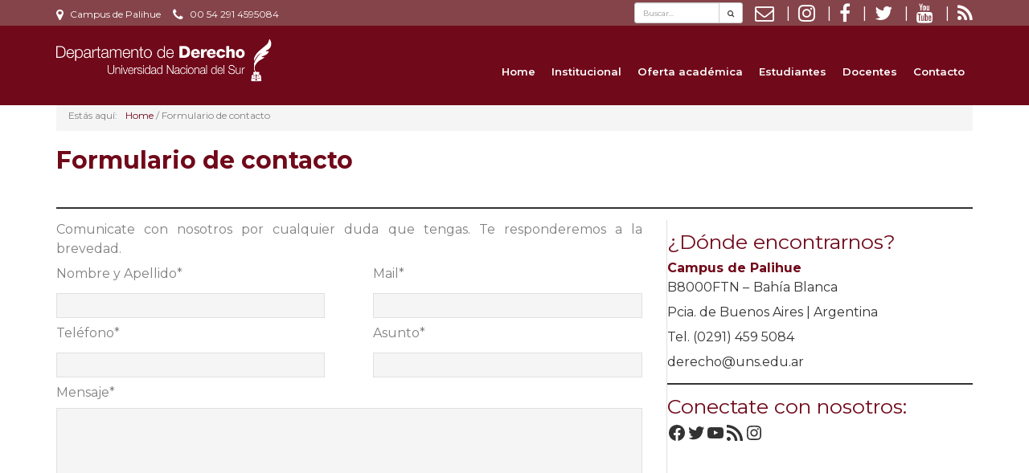

--- FILE ---
content_type: text/html; charset=UTF-8
request_url: https://www.derechouns.com.ar/formulario-de-contacto/
body_size: 20121
content:

  <!DOCTYPE html>
<html lang="es-AR">
  <head>
    <meta charset="UTF-8" />
    <meta name="viewport" content="width=device-width" />
    <title>Formulario de contacto &#8211; Departamento de Derecho &#8211; UNS</title>
<meta name='robots' content='max-image-preview:large' />
	<style>img:is([sizes="auto" i], [sizes^="auto," i]) { contain-intrinsic-size: 3000px 1500px }</style>
	<link rel='dns-prefetch' href='//fonts.googleapis.com' />
<link rel="alternate" type="application/rss+xml" title="Departamento de Derecho - UNS &raquo; Feed" href="https://www.derechouns.com.ar/feed/" />
<link rel="alternate" type="application/rss+xml" title="Departamento de Derecho - UNS &raquo; RSS de los comentarios" href="https://www.derechouns.com.ar/comments/feed/" />
<script type="text/javascript">
/* <![CDATA[ */
window._wpemojiSettings = {"baseUrl":"https:\/\/s.w.org\/images\/core\/emoji\/16.0.1\/72x72\/","ext":".png","svgUrl":"https:\/\/s.w.org\/images\/core\/emoji\/16.0.1\/svg\/","svgExt":".svg","source":{"concatemoji":"https:\/\/www.derechouns.com.ar\/wp-includes\/js\/wp-emoji-release.min.js?ver=6.8.3"}};
/*! This file is auto-generated */
!function(s,n){var o,i,e;function c(e){try{var t={supportTests:e,timestamp:(new Date).valueOf()};sessionStorage.setItem(o,JSON.stringify(t))}catch(e){}}function p(e,t,n){e.clearRect(0,0,e.canvas.width,e.canvas.height),e.fillText(t,0,0);var t=new Uint32Array(e.getImageData(0,0,e.canvas.width,e.canvas.height).data),a=(e.clearRect(0,0,e.canvas.width,e.canvas.height),e.fillText(n,0,0),new Uint32Array(e.getImageData(0,0,e.canvas.width,e.canvas.height).data));return t.every(function(e,t){return e===a[t]})}function u(e,t){e.clearRect(0,0,e.canvas.width,e.canvas.height),e.fillText(t,0,0);for(var n=e.getImageData(16,16,1,1),a=0;a<n.data.length;a++)if(0!==n.data[a])return!1;return!0}function f(e,t,n,a){switch(t){case"flag":return n(e,"\ud83c\udff3\ufe0f\u200d\u26a7\ufe0f","\ud83c\udff3\ufe0f\u200b\u26a7\ufe0f")?!1:!n(e,"\ud83c\udde8\ud83c\uddf6","\ud83c\udde8\u200b\ud83c\uddf6")&&!n(e,"\ud83c\udff4\udb40\udc67\udb40\udc62\udb40\udc65\udb40\udc6e\udb40\udc67\udb40\udc7f","\ud83c\udff4\u200b\udb40\udc67\u200b\udb40\udc62\u200b\udb40\udc65\u200b\udb40\udc6e\u200b\udb40\udc67\u200b\udb40\udc7f");case"emoji":return!a(e,"\ud83e\udedf")}return!1}function g(e,t,n,a){var r="undefined"!=typeof WorkerGlobalScope&&self instanceof WorkerGlobalScope?new OffscreenCanvas(300,150):s.createElement("canvas"),o=r.getContext("2d",{willReadFrequently:!0}),i=(o.textBaseline="top",o.font="600 32px Arial",{});return e.forEach(function(e){i[e]=t(o,e,n,a)}),i}function t(e){var t=s.createElement("script");t.src=e,t.defer=!0,s.head.appendChild(t)}"undefined"!=typeof Promise&&(o="wpEmojiSettingsSupports",i=["flag","emoji"],n.supports={everything:!0,everythingExceptFlag:!0},e=new Promise(function(e){s.addEventListener("DOMContentLoaded",e,{once:!0})}),new Promise(function(t){var n=function(){try{var e=JSON.parse(sessionStorage.getItem(o));if("object"==typeof e&&"number"==typeof e.timestamp&&(new Date).valueOf()<e.timestamp+604800&&"object"==typeof e.supportTests)return e.supportTests}catch(e){}return null}();if(!n){if("undefined"!=typeof Worker&&"undefined"!=typeof OffscreenCanvas&&"undefined"!=typeof URL&&URL.createObjectURL&&"undefined"!=typeof Blob)try{var e="postMessage("+g.toString()+"("+[JSON.stringify(i),f.toString(),p.toString(),u.toString()].join(",")+"));",a=new Blob([e],{type:"text/javascript"}),r=new Worker(URL.createObjectURL(a),{name:"wpTestEmojiSupports"});return void(r.onmessage=function(e){c(n=e.data),r.terminate(),t(n)})}catch(e){}c(n=g(i,f,p,u))}t(n)}).then(function(e){for(var t in e)n.supports[t]=e[t],n.supports.everything=n.supports.everything&&n.supports[t],"flag"!==t&&(n.supports.everythingExceptFlag=n.supports.everythingExceptFlag&&n.supports[t]);n.supports.everythingExceptFlag=n.supports.everythingExceptFlag&&!n.supports.flag,n.DOMReady=!1,n.readyCallback=function(){n.DOMReady=!0}}).then(function(){return e}).then(function(){var e;n.supports.everything||(n.readyCallback(),(e=n.source||{}).concatemoji?t(e.concatemoji):e.wpemoji&&e.twemoji&&(t(e.twemoji),t(e.wpemoji)))}))}((window,document),window._wpemojiSettings);
/* ]]> */
</script>
<style id='wp-emoji-styles-inline-css' type='text/css'>

	img.wp-smiley, img.emoji {
		display: inline !important;
		border: none !important;
		box-shadow: none !important;
		height: 1em !important;
		width: 1em !important;
		margin: 0 0.07em !important;
		vertical-align: -0.1em !important;
		background: none !important;
		padding: 0 !important;
	}
</style>
<link rel='stylesheet' id='wp-block-library-css' href='https://www.derechouns.com.ar/wp-includes/css/dist/block-library/style.min.css?ver=6.8.3' type='text/css' media='all' />
<style id='classic-theme-styles-inline-css' type='text/css'>
/*! This file is auto-generated */
.wp-block-button__link{color:#fff;background-color:#32373c;border-radius:9999px;box-shadow:none;text-decoration:none;padding:calc(.667em + 2px) calc(1.333em + 2px);font-size:1.125em}.wp-block-file__button{background:#32373c;color:#fff;text-decoration:none}
</style>
<style id='safe-svg-svg-icon-style-inline-css' type='text/css'>
.safe-svg-cover{text-align:center}.safe-svg-cover .safe-svg-inside{display:inline-block;max-width:100%}.safe-svg-cover svg{height:100%;max-height:100%;max-width:100%;width:100%}

</style>
<style id='global-styles-inline-css' type='text/css'>
:root{--wp--preset--aspect-ratio--square: 1;--wp--preset--aspect-ratio--4-3: 4/3;--wp--preset--aspect-ratio--3-4: 3/4;--wp--preset--aspect-ratio--3-2: 3/2;--wp--preset--aspect-ratio--2-3: 2/3;--wp--preset--aspect-ratio--16-9: 16/9;--wp--preset--aspect-ratio--9-16: 9/16;--wp--preset--color--black: #000000;--wp--preset--color--cyan-bluish-gray: #abb8c3;--wp--preset--color--white: #ffffff;--wp--preset--color--pale-pink: #f78da7;--wp--preset--color--vivid-red: #cf2e2e;--wp--preset--color--luminous-vivid-orange: #ff6900;--wp--preset--color--luminous-vivid-amber: #fcb900;--wp--preset--color--light-green-cyan: #7bdcb5;--wp--preset--color--vivid-green-cyan: #00d084;--wp--preset--color--pale-cyan-blue: #8ed1fc;--wp--preset--color--vivid-cyan-blue: #0693e3;--wp--preset--color--vivid-purple: #9b51e0;--wp--preset--gradient--vivid-cyan-blue-to-vivid-purple: linear-gradient(135deg,rgba(6,147,227,1) 0%,rgb(155,81,224) 100%);--wp--preset--gradient--light-green-cyan-to-vivid-green-cyan: linear-gradient(135deg,rgb(122,220,180) 0%,rgb(0,208,130) 100%);--wp--preset--gradient--luminous-vivid-amber-to-luminous-vivid-orange: linear-gradient(135deg,rgba(252,185,0,1) 0%,rgba(255,105,0,1) 100%);--wp--preset--gradient--luminous-vivid-orange-to-vivid-red: linear-gradient(135deg,rgba(255,105,0,1) 0%,rgb(207,46,46) 100%);--wp--preset--gradient--very-light-gray-to-cyan-bluish-gray: linear-gradient(135deg,rgb(238,238,238) 0%,rgb(169,184,195) 100%);--wp--preset--gradient--cool-to-warm-spectrum: linear-gradient(135deg,rgb(74,234,220) 0%,rgb(151,120,209) 20%,rgb(207,42,186) 40%,rgb(238,44,130) 60%,rgb(251,105,98) 80%,rgb(254,248,76) 100%);--wp--preset--gradient--blush-light-purple: linear-gradient(135deg,rgb(255,206,236) 0%,rgb(152,150,240) 100%);--wp--preset--gradient--blush-bordeaux: linear-gradient(135deg,rgb(254,205,165) 0%,rgb(254,45,45) 50%,rgb(107,0,62) 100%);--wp--preset--gradient--luminous-dusk: linear-gradient(135deg,rgb(255,203,112) 0%,rgb(199,81,192) 50%,rgb(65,88,208) 100%);--wp--preset--gradient--pale-ocean: linear-gradient(135deg,rgb(255,245,203) 0%,rgb(182,227,212) 50%,rgb(51,167,181) 100%);--wp--preset--gradient--electric-grass: linear-gradient(135deg,rgb(202,248,128) 0%,rgb(113,206,126) 100%);--wp--preset--gradient--midnight: linear-gradient(135deg,rgb(2,3,129) 0%,rgb(40,116,252) 100%);--wp--preset--font-size--small: 13px;--wp--preset--font-size--medium: 20px;--wp--preset--font-size--large: 36px;--wp--preset--font-size--x-large: 42px;--wp--preset--spacing--20: 0.44rem;--wp--preset--spacing--30: 0.67rem;--wp--preset--spacing--40: 1rem;--wp--preset--spacing--50: 1.5rem;--wp--preset--spacing--60: 2.25rem;--wp--preset--spacing--70: 3.38rem;--wp--preset--spacing--80: 5.06rem;--wp--preset--shadow--natural: 6px 6px 9px rgba(0, 0, 0, 0.2);--wp--preset--shadow--deep: 12px 12px 50px rgba(0, 0, 0, 0.4);--wp--preset--shadow--sharp: 6px 6px 0px rgba(0, 0, 0, 0.2);--wp--preset--shadow--outlined: 6px 6px 0px -3px rgba(255, 255, 255, 1), 6px 6px rgba(0, 0, 0, 1);--wp--preset--shadow--crisp: 6px 6px 0px rgba(0, 0, 0, 1);}:where(.is-layout-flex){gap: 0.5em;}:where(.is-layout-grid){gap: 0.5em;}body .is-layout-flex{display: flex;}.is-layout-flex{flex-wrap: wrap;align-items: center;}.is-layout-flex > :is(*, div){margin: 0;}body .is-layout-grid{display: grid;}.is-layout-grid > :is(*, div){margin: 0;}:where(.wp-block-columns.is-layout-flex){gap: 2em;}:where(.wp-block-columns.is-layout-grid){gap: 2em;}:where(.wp-block-post-template.is-layout-flex){gap: 1.25em;}:where(.wp-block-post-template.is-layout-grid){gap: 1.25em;}.has-black-color{color: var(--wp--preset--color--black) !important;}.has-cyan-bluish-gray-color{color: var(--wp--preset--color--cyan-bluish-gray) !important;}.has-white-color{color: var(--wp--preset--color--white) !important;}.has-pale-pink-color{color: var(--wp--preset--color--pale-pink) !important;}.has-vivid-red-color{color: var(--wp--preset--color--vivid-red) !important;}.has-luminous-vivid-orange-color{color: var(--wp--preset--color--luminous-vivid-orange) !important;}.has-luminous-vivid-amber-color{color: var(--wp--preset--color--luminous-vivid-amber) !important;}.has-light-green-cyan-color{color: var(--wp--preset--color--light-green-cyan) !important;}.has-vivid-green-cyan-color{color: var(--wp--preset--color--vivid-green-cyan) !important;}.has-pale-cyan-blue-color{color: var(--wp--preset--color--pale-cyan-blue) !important;}.has-vivid-cyan-blue-color{color: var(--wp--preset--color--vivid-cyan-blue) !important;}.has-vivid-purple-color{color: var(--wp--preset--color--vivid-purple) !important;}.has-black-background-color{background-color: var(--wp--preset--color--black) !important;}.has-cyan-bluish-gray-background-color{background-color: var(--wp--preset--color--cyan-bluish-gray) !important;}.has-white-background-color{background-color: var(--wp--preset--color--white) !important;}.has-pale-pink-background-color{background-color: var(--wp--preset--color--pale-pink) !important;}.has-vivid-red-background-color{background-color: var(--wp--preset--color--vivid-red) !important;}.has-luminous-vivid-orange-background-color{background-color: var(--wp--preset--color--luminous-vivid-orange) !important;}.has-luminous-vivid-amber-background-color{background-color: var(--wp--preset--color--luminous-vivid-amber) !important;}.has-light-green-cyan-background-color{background-color: var(--wp--preset--color--light-green-cyan) !important;}.has-vivid-green-cyan-background-color{background-color: var(--wp--preset--color--vivid-green-cyan) !important;}.has-pale-cyan-blue-background-color{background-color: var(--wp--preset--color--pale-cyan-blue) !important;}.has-vivid-cyan-blue-background-color{background-color: var(--wp--preset--color--vivid-cyan-blue) !important;}.has-vivid-purple-background-color{background-color: var(--wp--preset--color--vivid-purple) !important;}.has-black-border-color{border-color: var(--wp--preset--color--black) !important;}.has-cyan-bluish-gray-border-color{border-color: var(--wp--preset--color--cyan-bluish-gray) !important;}.has-white-border-color{border-color: var(--wp--preset--color--white) !important;}.has-pale-pink-border-color{border-color: var(--wp--preset--color--pale-pink) !important;}.has-vivid-red-border-color{border-color: var(--wp--preset--color--vivid-red) !important;}.has-luminous-vivid-orange-border-color{border-color: var(--wp--preset--color--luminous-vivid-orange) !important;}.has-luminous-vivid-amber-border-color{border-color: var(--wp--preset--color--luminous-vivid-amber) !important;}.has-light-green-cyan-border-color{border-color: var(--wp--preset--color--light-green-cyan) !important;}.has-vivid-green-cyan-border-color{border-color: var(--wp--preset--color--vivid-green-cyan) !important;}.has-pale-cyan-blue-border-color{border-color: var(--wp--preset--color--pale-cyan-blue) !important;}.has-vivid-cyan-blue-border-color{border-color: var(--wp--preset--color--vivid-cyan-blue) !important;}.has-vivid-purple-border-color{border-color: var(--wp--preset--color--vivid-purple) !important;}.has-vivid-cyan-blue-to-vivid-purple-gradient-background{background: var(--wp--preset--gradient--vivid-cyan-blue-to-vivid-purple) !important;}.has-light-green-cyan-to-vivid-green-cyan-gradient-background{background: var(--wp--preset--gradient--light-green-cyan-to-vivid-green-cyan) !important;}.has-luminous-vivid-amber-to-luminous-vivid-orange-gradient-background{background: var(--wp--preset--gradient--luminous-vivid-amber-to-luminous-vivid-orange) !important;}.has-luminous-vivid-orange-to-vivid-red-gradient-background{background: var(--wp--preset--gradient--luminous-vivid-orange-to-vivid-red) !important;}.has-very-light-gray-to-cyan-bluish-gray-gradient-background{background: var(--wp--preset--gradient--very-light-gray-to-cyan-bluish-gray) !important;}.has-cool-to-warm-spectrum-gradient-background{background: var(--wp--preset--gradient--cool-to-warm-spectrum) !important;}.has-blush-light-purple-gradient-background{background: var(--wp--preset--gradient--blush-light-purple) !important;}.has-blush-bordeaux-gradient-background{background: var(--wp--preset--gradient--blush-bordeaux) !important;}.has-luminous-dusk-gradient-background{background: var(--wp--preset--gradient--luminous-dusk) !important;}.has-pale-ocean-gradient-background{background: var(--wp--preset--gradient--pale-ocean) !important;}.has-electric-grass-gradient-background{background: var(--wp--preset--gradient--electric-grass) !important;}.has-midnight-gradient-background{background: var(--wp--preset--gradient--midnight) !important;}.has-small-font-size{font-size: var(--wp--preset--font-size--small) !important;}.has-medium-font-size{font-size: var(--wp--preset--font-size--medium) !important;}.has-large-font-size{font-size: var(--wp--preset--font-size--large) !important;}.has-x-large-font-size{font-size: var(--wp--preset--font-size--x-large) !important;}
:where(.wp-block-post-template.is-layout-flex){gap: 1.25em;}:where(.wp-block-post-template.is-layout-grid){gap: 1.25em;}
:where(.wp-block-columns.is-layout-flex){gap: 2em;}:where(.wp-block-columns.is-layout-grid){gap: 2em;}
:root :where(.wp-block-pullquote){font-size: 1.5em;line-height: 1.6;}
</style>
<link rel='stylesheet' id='contact-form-7-css' href='https://www.derechouns.com.ar/wp-content/plugins/contact-form-7/includes/css/styles.css?ver=6.0.6' type='text/css' media='all' />
<link rel='stylesheet' id='woopa-slider-css' href='https://www.derechouns.com.ar/wp-content/plugins/woopa-slider/public/css/woopa-slider-public.css?ver=1.0.0' type='text/css' media='all' />
<link rel='stylesheet' id='font-css' href='https://fonts.googleapis.com/css?family=Lato%3A300%2C400%2C700&#038;ver=6.8.3' type='text/css' media='all' />
<link rel='stylesheet' id='font-awesome-css' href='https://www.derechouns.com.ar/wp-content/plugins/elementor/assets/lib/font-awesome/css/font-awesome.min.css?ver=4.7.0' type='text/css' media='all' />
<link rel='stylesheet' id='cf7cf-style-css' href='https://www.derechouns.com.ar/wp-content/plugins/cf7-conditional-fields/style.css?ver=2.5.12' type='text/css' media='all' />
<link rel='stylesheet' id='mpce-theme-css' href='https://www.derechouns.com.ar/wp-content/plugins/motopress-content-editor-lite/includes/css/theme.min.css?ver=3.0.6' type='text/css' media='all' />
<style id='mpce-theme-inline-css' type='text/css'>
.mp-row-fixed-width {max-width:1170px;}
</style>
<link rel='stylesheet' id='mpce-bootstrap-grid-css' href='https://www.derechouns.com.ar/wp-content/plugins/motopress-content-editor-lite/bootstrap/bootstrap-grid.min.css?ver=3.0.6' type='text/css' media='all' />
<script type="text/javascript" src="https://www.derechouns.com.ar/wp-includes/js/jquery/jquery.min.js?ver=3.7.1" id="jquery-core-js"></script>
<script type="text/javascript" src="https://www.derechouns.com.ar/wp-includes/js/jquery/jquery-migrate.min.js?ver=3.4.1" id="jquery-migrate-js"></script>
<script type="text/javascript" src="https://www.derechouns.com.ar/wp-content/plugins/flowpaper-lite-pdf-flipbook/assets/lity/lity.min.js" id="lity-js-js"></script>
<script type="text/javascript" src="https://www.derechouns.com.ar/wp-content/plugins/woopa-slider/public/js/woopa-slider-public.js?ver=1.0.0" id="woopa-slider-js"></script>
<script type="text/javascript" src="https://www.derechouns.com.ar/wp-content/themes/blankslate/assets/vendor/bootstrap-sass/assets/javascripts/bootstrap/collapse.js?ver=6.8.3" id="navbar-js"></script>
<script type="text/javascript" src="https://www.derechouns.com.ar/wp-content/themes/blankslate/assets/js/scroll.js?ver=6.8.3" id="scroll-js"></script>
<script type="text/javascript" src="https://www.derechouns.com.ar/wp-content/themes/blankslate/assets/js/screenfull.js?ver=6.8.3" id="fullscreen-js"></script>
<script type="text/javascript" src="https://www.derechouns.com.ar/wp-content/themes/blankslate/assets/js/mobile.js?ver=6.8.3" id="mobile-js"></script>
<link rel="https://api.w.org/" href="https://www.derechouns.com.ar/wp-json/" /><link rel="alternate" title="JSON" type="application/json" href="https://www.derechouns.com.ar/wp-json/wp/v2/pages/9056" /><link rel="EditURI" type="application/rsd+xml" title="RSD" href="https://www.derechouns.com.ar/xmlrpc.php?rsd" />
<meta name="generator" content="WordPress 6.8.3" />
<link rel="canonical" href="https://www.derechouns.com.ar/formulario-de-contacto/" />
<link rel='shortlink' href='https://www.derechouns.com.ar/?p=9056' />
<link rel="alternate" title="oEmbed (JSON)" type="application/json+oembed" href="https://www.derechouns.com.ar/wp-json/oembed/1.0/embed?url=https%3A%2F%2Fwww.derechouns.com.ar%2Fformulario-de-contacto%2F" />
<link rel="alternate" title="oEmbed (XML)" type="text/xml+oembed" href="https://www.derechouns.com.ar/wp-json/oembed/1.0/embed?url=https%3A%2F%2Fwww.derechouns.com.ar%2Fformulario-de-contacto%2F&#038;format=xml" />
<meta name="generator" content="Elementor 3.28.4; features: e_font_icon_svg, additional_custom_breakpoints, e_local_google_fonts; settings: css_print_method-external, google_font-enabled, font_display-swap">
			<style>
				.e-con.e-parent:nth-of-type(n+4):not(.e-lazyloaded):not(.e-no-lazyload),
				.e-con.e-parent:nth-of-type(n+4):not(.e-lazyloaded):not(.e-no-lazyload) * {
					background-image: none !important;
				}
				@media screen and (max-height: 1024px) {
					.e-con.e-parent:nth-of-type(n+3):not(.e-lazyloaded):not(.e-no-lazyload),
					.e-con.e-parent:nth-of-type(n+3):not(.e-lazyloaded):not(.e-no-lazyload) * {
						background-image: none !important;
					}
				}
				@media screen and (max-height: 640px) {
					.e-con.e-parent:nth-of-type(n+2):not(.e-lazyloaded):not(.e-no-lazyload),
					.e-con.e-parent:nth-of-type(n+2):not(.e-lazyloaded):not(.e-no-lazyload) * {
						background-image: none !important;
					}
				}
			</style>
			<link rel="icon" href="https://www.derechouns.com.ar/wp-content/uploads/2020/07/cropped-icono-32x32.png" sizes="32x32" />
<link rel="icon" href="https://www.derechouns.com.ar/wp-content/uploads/2020/07/cropped-icono-192x192.png" sizes="192x192" />
<link rel="apple-touch-icon" href="https://www.derechouns.com.ar/wp-content/uploads/2020/07/cropped-icono-180x180.png" />
<meta name="msapplication-TileImage" content="https://www.derechouns.com.ar/wp-content/uploads/2020/07/cropped-icono-270x270.png" />
		<style type="text/css" id="wp-custom-css">
			/*página tramites administrativos*/
#button-tramites{
	    max-width: 450px;
	margin-bottom:6px;
}
#button-tramites a{
	background:#70091A;
	letter-spacing: 1px;
}
#title-tramite .woopa-page-title{
	margin-bottom:0px!important;
	padding-bottom:0px!important;
}
/**pagina encunetro nacional*/
#container-map,#s1,#s2,#s3,#s4,#s5,#s6,#s7,#container-aranceles,#container-organiza{
	z-index:0;
}
/*.mpce-prvt-6387-6234720c913ca{*/
#botonera{
	position: fixed;
    z-index: 2;
    left: 0px;
}
/*formularios*/
.inscripcion-romano input{
	width:100%;
}
.inscripcion-romano .border-dark{
	border: 1px solid black;
}
.inscripcion-romano .border-ri{
	border-right:  1px solid black;
}
#upload-profile{
	width:166px
}
.conatainer-img-form{
	display:flex;
}
.conatainer-img-form img{
	position: relative;
    width: 150px;
    bottom: -50px;
}
.d-none, .preposc{
	display:none!important;
}
.asterisco{
	color:red;
}
#entidad-egreso{
	display:flex;
	justify-content: space-around;
}
.cuatrimestre .your-cuatrimestre{
	margin-top: 5px;
    display: block;
}
.your-cuatrimestre select{
	width: 100%;
    height: 29px;
}
/*home*/
/*columna izquierda*/
#contenedor-izquierdo-1 .mp-span5{
	width:auto!important;
	margin-right:7rem!important;
}
#contenedor-izquierdo-1 .mp-span5 div{
	padding-right: 1rem;
}
#contenedor-izquierdo-2, #contenido-izquierdo-3{
	display:none!important;
}
/*columna derecha*/
#boton-pg-6{
	opacity:0;
}
.mpce-prvt-77-5e93eda33d6c9:not(.mpce-dsbl-color) {
 margin-bottom: 0.7rem;
}
#h3-c-posgrado a, #h3-c-grado a{
	font-size:14px!important;
	color:#85444a!important;
}
#h3-c-posgrado{
	text-align:center;
	font-size: 15px;
    color: #76494e;
    font-weight: 600;
background: #b89a9c;
    text-transform: uppercase;
    padding: 1.67rem!important;
	margin-top: 2px!important;

}
#h3-c-grado{
	text-align: center;
    font-size: 15px;
    color: #76494e;
    font-weight: 600;
    background: #d8c8c9;
    text-transform: uppercase;
    padding: 1.67rem!important;
	margin-bottom:0px!important;
}
.mpce-prst-1:not(.mpce-dsbl-border-bottom-width) {
    border-bottom-width: 0px!important;
}

.mpce-prvt-77-5e8fbbb612291{
position: relative;
    top: -12.5rem;
}
.mpce-prvt-77-5e69bd8d68a16:not(.mpce-dsbl-border-bottom-width) {
    border-bottom-width: 0px!important;
}
/*pagina grado*/
#buton-g1 a, #buton-g2 a{
	text-align: left;
    padding: 1.2rem!important;
    font-weight: 700;
	letter-spacing:1px
    
	margin-top: 2px;
    margin-bottom: 2px;
}
#buton-g1 .fa-angle-right, #buton-g2 .fa-angle-right{
	float:right;
}
/*pagina posgrado*/
#boton-pg-1 a,#boton-pg-2 a,#boton-pg-3 a,#boton-pg-4 a,#boton-pg-5 a,#boton-pg-6 a,#boton-d-1 a,#boton-d-2 a,#boton-d-3 a,#boton-d-4 a{
	text-align: left;    
    font-weight: 700;
	letter-spacing:1px;
		margin: 5px 0 1px 0!important;
}
#boton-pg-1 .fa-angle-right,#boton-pg-2 .fa-angle-right,#boton-pg-3 .fa-angle-right,#boton-pg-4 .fa-angle-right,#boton-pg-5 .fa-angle-right,#boton-pg-6 .fa-angle-right,#boton-d-1 .fa-angle-right,#boton-d-2 .fa-angle-right,#boton-d-3 .fa-angle-right,#boton-d-4 .fa-angle-right{
	float:right;
}
/*selecion de pdf revistas*/

/*menu*/
/*.navbar-contact .search-form-wrapper {
	margin-top: 3px;
}*/
.entry-content:not(.post-77){
	max-width:1170px;
	margin:auto;
	padding-left: 15px;
  padding-right: 15px;
}
#navbar-contacto .navbar-nav .navbar-contact-link {
 
    height: 50px;
 
}
#menu-main-menu > li > a {
    padding-top: 35.5px;
    padding-bottom: 35.5px;
}
.navbar-menu-container{
	height: 85px!important;
}
#navbar-contacto .navbar-right .navbar-search-form {
    font-size: 12px;
    min-height: -16px;
    height: 29px;
    margin-top: -2px;
}

#navbar-contacto .hidden-sm a{
	margin-top: -2px;
}
#navbar-contacto{
	height: 32px !important;
}
#searchform .btn-sm,#s{
	height: 26px !important;
}

#navbar-contacto .navbar-right .navbar-contact-link{
	padding-right:10px;
	font-size:18px;
	margin-top: -4px;
}
/*grilla categoria actas*/
.acta-clase{
		border: 1px solid #e0e0e0 !important;
    width: calc(100% / 5);
    float: left;
    height: 150px;
    padding: 5px!important;
	text-align:center;
}
.acta-clase .entry-summary{
	margin-top:-10px;
}
@media screen and (max-width:559px){
	.acta-clase{
		width:25%;
	}
}
@media screen and (max-width:495px){
	.acta-clase{
		width:25%;
	}
	.acta-clase .entry-content{
		margin-top:5px!important;
	}
}
@media screen and (max-width:450px){
	.acta-clase{
		width:calc(100% / 3);
	}
}
@media screen and (max-width:348px){
	.acta-clase{
		height:156px!important;
	}
}
/*orden del dia*/
#orden_del_dia .file-wrapper h4{
	font-size: 1.2em!important;
}
#orden_del_dia .files-grid-item{
	width:7%!important;
	border:1px solid #e0e0e0!important;
	
}
#orden_del_dia .file-wrapper{
	padding:10px 0px 0px 0px !important;
	height:117px!important;
	
}
#orden_del_dia .file-img{
	height: 47px!important;
}
@media screen and (max-width:767px){
	#orden_del_dia .file-wrapper{
		height:100px!important;	
	}
	#orden_del_dia .files-grid-item{
		width:calc(100% / 5)!important;
	}
}
@media screen and (max-width:1139px){
	#orden_del_dia .files-grid-item{
		width:calc(100% / 8)!important;
	}
}
@media screen and (max-width:935px){
	#orden_del_dia .files-grid-item{
		width:calc(100% / 6)!important;
	}
}

@media screen and (max-width:767px){
	#orden_del_dia .files-grid-item{
		width:calc(100% / 4)!important;
	}
}
@media screen and (max-width:326px){
	#orden_del_dia .files-grid-item{
		width:calc(100% / 3)!important;
	}
}
@media screen and (max-width:270px){
	#orden_del_dia .files-grid-item{
		width:calc(100% / 2)!important;
	}
}
/*configuracion menu*/

#menu-item-612{
	display:none;
}
.sub-menu-caption-container{
	display:none!important;
}
#menu-main-menu > .menu-item {
	position:relative;
} 
.sub-menu-container .sub-menu{
	display:grid;
}
#menu-main-menu > .menu-item:hover > a {
	box-shadow: inset 4px 0 0 #85444a, inset 0 1px 0 #ddd, inset -1px 0 0 #ddd;
}
#menu-main-menu > .menu-item:last-child:hover > a{
	box-shadow: inset -4px 0 0 #85444a, inset 0 1px 0 #ddd, inset 1px 0 0 #ddd;
}
#menu-main-menu > .menu-item:last-child .sub-menu-wrapper{
		position: absolute;
	 	left: initial!important;
    right: 0px!important;
		box-shadow: inset -4px 0 0 #85444a, inset 0 0px 0 #ddd, inset 1px 0 0 #ddd, inset 0 -1px 0 #ddd;
		border-left:1px solid #e0e0e0;
	border-right:0px;   
}
.sub-menu-container .menu-item{
	width:auto!important;
}
#navbar .sub-menu-wrapper{
	left:0px!important;
	width:300px!important;
	border-top:0px;
	border-bottom:1px solid #e0e0e0;
	border-right:1px solid #e0e0e0;
	border-left:0px;
	box-shadow: inset 4px 0 0 #85444a;
}
.sub-menu-wrapper .sub-sub-menu{
	right:unset;
	left:50px;
}
.colorRojo{
	color:#333!important;
}
.colorBlanco{
	color:white!important;
}
@media screen and (max-width:767px){
	.navbar-default .navbar-nav > li > a {
    color: #70091A!important;
}
	.sub-menu-container .sub-menu 	{
    padding-left:15px!important;
		padding-right:15px;
	}
	.sub-menu-container .sub-menu > li	{
		width:97%!important;
		
	}
	.sub-menu-container .sub-menu > li	> a{
		white-space: initial;
		
	}
	.sub-menu-container .sub-menu{
		 display: block;
	}
	
	#navbar .sub-menu-wrapper{
		width:100%!important;
	}
	
	#menu-main-menu > .menu-item:last-child:hover > a{
	box-shadow: inset 4px 0 0 #85444a, inset 0 1px 0 #ddd, inset -1px 0 0 #ddd;
}
#menu-main-menu > .menu-item:last-child .sub-menu-wrapper{
		left:0px!important;
		right:initial!important;
	width:100%!important;
	border-top:0px;
	border-bottom:1px solid #e0e0e0;
	border-right:1px solid #e0e0e0;
	border-left:0px;
	box-shadow: inset 4px 0 0 #85444a;   
}
	
}
/*fin*/
.sub-menu-container a{
	color:#545353!important;
}
.fa-caret-down,.sub-menu .menu-item.menu-item-has-children > a:after{
	display:none!important;
}
#navbar-contacto a{
	color:white;
}
.navbar-contact{
	background-color:#85444a !important;
}
.b-shadow-bb{
	width: 448.5px!important;
    height: 627.9px!important;
}
.left-b,.next-b{
	 left: 448.5px!important;
}
.ui-draggable-handle-b{
	left: 897px!important;
	width:0px!important;
	height: 627.9px!important;
}
.wp-booklet-light-b{
	width: 897px!important; 
	height: 627.9px!important; 
	margin-top: 0px!important;
}
.b-page-b{
	width: 448.5px!important; 
	height: 627.9px!important;
}
.b-wrap-b{
	width: 428.5px!important; 
	height: 607.9px!important; 
}
.salir-toggle{
	margin-left:1%;
}
.activemodal{
	color:white!important;
		margin-left:2px!important;
	z-index: 2000;
    position: absolute;
}

.activefullscreen{
	overflow: hidden;
    position: fixed;
    top: 0;
    bottom: 0;
    left: 0;
    right: 0;
    padding: 0;
    margin: 0;
    width: 65% !important;
    height: 100%;
}
@media screen and (max-width:2600px){
	.activefullscreen{
		 /*width: 1720px !important;*/
		width: 60% !important;
	}
}
@media screen and (max-width:1720px){
	.activefullscreen{
		 width: 70% !important;
	}
}
#container-rev-full{
	display:none;
}
#container-rev{
	width:100%;
	margin:auto;
	max-width:1050px;
	max-height:800px;
}
#container-revista{
		
		max-width:1050px;
	}
#toggle_fullscreen{
	margin-left:4.6%;
}

.mpce-prvt-77-5e69bcb568994 {
    z-index: 0;
}
.submenu .cuadro{
	padding:10px 0!important;
}
#submenu2{
	display:none;
}
.submenu{
	display:none;
	margin-bottom: 13px;
	z-index:2
		
}
#banner-20{
	  margin-top: 35px!important;
}
#banner-20,#banner-21,#banner-22{
   background-color: #a06f24;
	  padding-bottom:8px;
	border-top: 1px solid #d09a48;
	text-align: left;
}
#banner-9,#banner-20,#banner-21,#banner-22{
    height: auto;
}
.container-submenu:hover{
	padding-bottom: 53px!important;
}
#banner-9{
	
   padding-top: 30px;
    padding-bottom: 41px;
	position: absolute;
    width: calc(100% / 9);
}
#contenedor-izquierdo-1 .motopress-text-obj span,#contenedor-izquierdo-2 .motopress-text-obj span{
	background: #7e0b0b;
    padding-right: 5px;
    padding-bottom: 11px;
    padding-top: 3px;
}

@media (min-width: 768px) and (max-width: 848px){
	.mpce-prvt-77-5e8ed41daa411:not(.mpce-dsbl-border-bottom-right-radius) {
   float:right !important;
}
	
}

.oferta a:hover{
 color:#fff !important;
	text-decoration: underline!important;
	cursor:pointer!important;

}
.woopa-flexslider-obj .slides {
    height: 366px ;
}


.mpce-prvt-77-5e8fd3b82bfa9 #contenedor{
	margin-top: 50px;
}
#moodle-banner-id {
 border-radius:12px;
	
}
.oferta{
	margin-top:7px;
}
.navbar-contact {
    height: 50px ;
}

#contenedor-izquierdo-1{
	margin-top:-0.1!important;
}
#contenedor-derecho-1{
	margin-top: -9px!important;
}

.mpce-prvt-77-5e8ed41daa411 {
 margin-top: 1%!important; 
}
#container-slider-top{
	z-index:0!important;
}

#contenedor-module-uns{
	margin-top:0px!important;
	margin-bottom: 2px!important
}
#contenedor{
    display:flex;
	width: 100%!important;
}
.cuadro{
    text-align: center;
    display: inline-block;
    width: 100%;
    height: 89px;
    
}
.cuadro .h3{
	color:white;
    margin: 0;
    display: inline-block;
    vertical-align: middle;
	width: 95%;
	font-size: 120%;
}
.div-banner{
	width:calc(100% / 9);
}

.vh {
    height: 100%;
    width: 1px;
    margin-left: -1px;
    display: inline-block;
    vertical-align: middle;
}
#banner-5 .h3{
	font-size:100%!important;
}

#banner-9 .h3{
	font-size:94%!important;
}
#banner-9 > .h3{
	font-size:120%!important;
}

#banner-10 .h3{
	font-size:96%!important;
}
#banner-1{
    background-image: repeating-linear-gradient(-7.4deg,transparent 0,transparent 18%,#c12818 20px,#c12818 100%);
}
#banner-1{
	 
	padding-top: 30px;
    padding-bottom: 41px;
	position: absolute;
    width: calc(100% / 9);
}
#banner-3 .h3 {
    font-size: 100%!important;
}
#banner-24,#banner-25{
   background-color: #c12818;
	  padding-bottom:8px;
	border-top: 1px solid #d09a48;
	text-align: left;
}
#banner-24{
	margin-top:4rem!important;
}
#banner-1,#banner-24,#banner-25{
    height: auto;
}
.cuadro{
    padding: 10px 10px 25px 10px;
    display: block;
    box-sizing: border-box;
}
#banner-2{
    background-image: repeating-linear-gradient(-7.4deg,white 0,white 18%,#9a2174 20px,#9a2174 100%);
}
#banner-3{
    background-image: repeating-linear-gradient(-7.4deg,white 0,white 18%,#531963 20px,#531963 100%);
}
#banner-4{
    background-image: repeating-linear-gradient(-7.4deg,white 0,white 18%,#2f4284 20px,#2f4284 100%);
}
#banner-5{
    background-image: repeating-linear-gradient(-7.4deg,white 0,white 18%,#69aecb 20px,#69aecb 100%);
}
#banner-6{
    background-image: repeating-linear-gradient(-7.4deg,white 0,white 18%,#719742 20px,#719742 100%);
}
#banner-7{
    background-image: repeating-linear-gradient(-7.4deg,white 0,white 18%,#e6a04b 20px,#e6a04b 100%);
}
#banner-8{
    background-image: repeating-linear-gradient(-7.4deg,white 0,white 18%,#1f2021e3 20px,#1f2021e3 100%);
}
#banner-9{
	  background-image: repeating-linear-gradient(-7.4deg,#ffffff00 0,#ffffff00 18%,#a06f24 20px,#a06f24 100%);
}
#banner-10{
    background-image: repeating-linear-gradient(-7.4deg,white 0,white 18%,#ed6e45 20px,#ed6e45 100%);
}

#banner-11{
    background-image: repeating-linear-gradient(-7.4deg,white 0,white 18%,#b7617c 20px,#b7617c 100%);
}

.cuadro:hover{
    cursor: pointer;
    opacity: 1;
}

.aqui{
	clear: both;
}
#pagin {
	width: 100%;
	text-align: center;
	padding-top: 15px;
	clear: both;
}

#pagin > li {
	display: inline-block;
}

#pagin > .active > a, #pagin > .active > a:hover, #pagin > .active > a:focus, #pagin > .active > span, #pagin > .active > span:hover, #pagin > .active > span:focus {
	background-color: #70081a;
	border-color: #70081a;
}

#pobservatorios-obs-item1 .mp-span1.motopress-clmn { width:75px !important; }

#pobservatorios-obs-item2 .mp-span1.motopress-clmn { width:75px !important; }

.md-logo img {
	max-width: calc(100vw - 105px);
}

.brand-logo {
    width: 23% !important;
}
.motopress-posts-grid-title{
   font-size: 18px;
   font-weight:600;

}
.motopress-posts-grid-title a{
    color:#000000;

}

.woopa-slider-description {

    
    top: 0;
    left: 0;
    width: 385px;
    height: 395px;
    overflow: hidden;
     

    
background: rgba(0,0,0,1);
background: -moz-linear-gradient(left, rgba(0,0,0,1) 0%, rgba(0,0,0,0) 100%);
background: -webkit-gradient(left top, right top, color-stop(0%, rgba(0,0,0,1)), color-stop(100%, rgba(0,0,0,0)));
background: -webkit-linear-gradient(left, rgba(0,0,0,1) 0%, rgba(0,0,0,0) 100%);
background: -o-linear-gradient(left, rgba(0,0,0,1) 0%, rgba(0,0,0,0) 100%);
background: -ms-linear-gradient(left, rgba(0,0,0,1) 0%, rgba(0,0,0,0) 100%);
background: linear-gradient(to right, rgba(0,0,0,1) 0%, rgba(0,0,0,0) 100%);
filter: progid:DXImageTransform.Microsoft.gradient( startColorstr='#000000', endColorstr='#000000', GradientType=1 );
    padding: 0px;

}

.woopa-slider-description {
 color:#fff;
	text-align: left;
}
.woopa-flexslider-obj .flex-control-nav {

    text-align: left;
	  margin-left: 20px


}
.flex-direction-nav {
  
    display: none;
}

.mpce-prvt-77-5e566f33f6b63:not(.mpce-dsbl-padding-right) {

    padding-right: 0px !important;

}
.mpce-prvt-77-5e566f33f6b63:not(.mpce-dsbl-padding-left) {

    padding-left: 0px !important;

}
.mp-row-fluid .mp-span2 {

   margin: 0px; 
	width: 16.666666666666667%;

}
.bordo {
	border-color: rgb(112, 9, 26);
	border-top-width: 3px;
	border-style: solid;
}

.oferta a {
 color:#fff;
	text-decoration: none;
}



@media (max-width: 767px) {
	#slide-banner{
		margin-top:-35px !important;
	}
	.mpce-prvt-77-5e8f94aa1916e:not(.mpce-dsbl-margin-top) {
    margin-top: -46px !important;
}
	#menu-colores-2{
		    margin-bottom: -20px;
	}
	#menu-colores-2 #contenedor{
		padding-left:15px;
		padding-right:15px;
		
	}
	.mpce-prvt-77-5e8fd3b82bfa9 #contenedor {
		margin-top: 0px;
	}
	#menu-colores{
		padding-top: 5px!important
	}
	#contenedor {
    display: inline-grid;
    width: 100%!important;
}
	.div-banner {
    width: 100%;
		margin:2px 0;
}
	.cuadro{
		border-radius: 5px;
		height: 45px;
		font-size: 14px;
	
	}
	
#banner-1 {
    background-image: repeating-linear-gradient(#e64b42f2 20px,#e64b42f2 100%);
}
	#banner-2 {
    background-image: repeating-linear-gradient(#9a2174 20px,#9a2174 100%);
}
	#banner-3 {
    background-image: repeating-linear-gradient(#5b1167 20px,#5b1167 100%);
}
	#banner-4 {
    background-image: repeating-linear-gradient(#2a4289 20px,#2a4289 100%);
}
	#banner-5 {
		padding-top: 11px!important;
    background-image: repeating-linear-gradient(#4fb1cf 20px,#4fb1cf 100%);
}
#banner-6 {
    background-image: repeating-linear-gradient(#679934 20px,#679934 100%);
}	
#banner-7 {
    background-image: repeating-linear-gradient(#f29c34 20px,#f29c34 100%);
}	
	#banner-8 {
    background-image: repeating-linear-gradient(#1f2021e3 20px,#1f2021e3 100%);
}
	#banner-1 .submenu{
		width:100%;
	}
	.mpce-prvt-77-5e8fbbb612291{
		top:0px!important;
	}
	#banner-1 {
    background-image: repeating-linear-gradient(#e64b42f2 20px,#e64b42f2 100%);
		position: relative;
    width: 100%;
    font-size: 21px;
    padding-bottom: 6px;
    padding-top: 5px;
}
	#banner-1 > .h3{
		font-size:95%!important;
	}
#banner-9 {
    background-image: repeating-linear-gradient(#a06f24 20px,#a06f24 100%);
	position: relative;
    width: 100%;
    font-size: 21px;
    padding-bottom: 6px;
    padding-top: 5px;
}	
	.container-submenu:hover{
		padding-bottom:unset;
	}
	#banner-1.container-submenu:hover {
    padding-bottom: 8px!important;
}
	#banner-24 {
    margin-top: 2rem!important;
}
	#banner-24,#banner-25{
		text-align:center;
background:transparent!important;
	}
	#banner-20, #banner-21,#banner-22{
		text-align:center;
		font-size: 20px;
	}	
	#banner-10{
    background-image: repeating-linear-gradient(#ff4007cf 20px,#ff4007cf 100%);
}
#banner-11{
    background-image: repeating-linear-gradient(#bd446be0 20px,#bd446be0 100%);
}	
	
.motopress-posts-grid-title{
   font-size: 18px;
   font-weight:600;

}
.motopress-posts-grid-title a{
    color:#000000;
}

.woopa-slider-description {
    top: 0;
    left: 0;
    width: 385px;
    height: 395px;
    overflow: hidden;
   background: rgba(0,0,0,1);
background: -moz-linear-gradient(left, rgba(0,0,0,1) 0%, rgba(0,0,0,0) 100%);
background: -webkit-gradient(left top, right top, color-stop(0%, rgba(0,0,0,1)), color-stop(100%, rgba(0,0,0,0)));
background: -webkit-linear-gradient(left, rgba(0,0,0,1) 0%, rgba(0,0,0,0) 100%);
background: -o-linear-gradient(left, rgba(0,0,0,1) 0%, rgba(0,0,0,0) 100%);
background: -ms-linear-gradient(left, rgba(0,0,0,1) 0%, rgba(0,0,0,0) 100%);
background: linear-gradient(to right, rgba(0,0,0,1) 0%, rgba(0,0,0,0) 100%);
filter: progid:DXImageTransform.Microsoft.gradient( startColorstr='#000000', endColorstr='#000000', GradientType=1 );
    padding: 0px;

}

.woopa-slider-description {
 color:#fff;
	text-align: left;
}
.woopa-flexslider-obj .flex-control-nav {
    text-align: left;
	  margin-left: 20px
}

}

.woopa-flexslider-obj.flexslider .slides img {/* position: absolute; *//* top: -9999px; *//* right: -9999px; *//* bottom: -9999px; *//* left: -9999px; */margin: auto;/* min-width: 100%; *//* max-width: 100%; */width: auto;height: auto;}

.woopa-slider-thumbnail {
    display: block;
    /* position: relative; */
    /* padding-bottom: 49%; */
    overflow: hidden;
    height: 100%;
    width: 100%;
}

.woopa-slider-description {
	height: 100%;
}

@media (max-width: 991px) {
  .woopa-flexslider-obj .slides, .woopa-slider-description {
    height: 100% !important;
  }
	
	#navbar-contacto {
    height: 69px!important;
}
	
	.mpce-prvt-77-5e8fd3b82bfa9 #contenedor{
		margin-top:43px !important;
	}
}
@media screen and (max-width: 1310px)  {
	#5e953fdf60dc6 .woopa-flexslider-obj .slides {
    height: 380px!important;
}
	.slides li .woopa-slider-description {
    /* height: 380px; */
}
	
}
@media (min-width: 772px) and (max-width: 984px){
	.mpce-prvt-77-5e8fd3b82bfa9 #contenedor{
		margin-top:43px !important;
	}
	
}
@media (min-width: 772px) and (max-width: 863px){
	.mpce-prvt-77-5e8fd3b82bfa9 #contenedor{
		margin-top:43px!important; 
	}
	
}
@media (min-width: 984px) and (max-width: 991px){
	.mpce-prvt-77-5e8fd3b82bfa9 #contenedor {
    margin-top: 43px;
}
	
}
@media (min-width: 769px) and (max-width: 771px){
	.mpce-prvt-77-5e8fd3b82bfa9 #contenedor {
    margin-top: 43px;
}
	
}
@media (width: 768px){
	.mpce-prvt-77-5e8fd3b82bfa9 #contenedor {
    margin-top: 43px;
}
	.mpce-prvt-77-5e47085541b98 .flex-viewport {
   
    margin-top: -16px;
}
	
}


.woopa-flexslider {
    margin-bottom: 10px;
}
.mpce-prvt-77-5e69bcb568994:not(.mpce-dsbl-background-color) {
    background-color: #85444A !important;
}
.mpce-prvt-77-5e47085541b98 .flex-viewport{
    border-radius: 14px!important;
}
.woopa-flexslider-obj .flex-control-nav {
   
    margin-bottom: 20px !important;
}
@media (max-width: 400px){
.woopa-slider-description {
    display: block !important;
}}

.entry-content tr a {
	position: static!important;
}


	.b-wrap.b-wrap-left {height: 100%!important;box-sizing: border-box;text-align: right;width: 100%!important;}
.b-wrap.b-wrap-right {height: 100%!important;box-sizing: border-box;text-align: left;width: 100%!important;}
.b-page {
    max-height: 100%;
}

.wp-booklet-container-light .page img {
    width: auto;
    height: 100%;
}

.wp-booklet-light {
    max-height: calc(100vh - 176px);
}
/*programa aed*/
#contenedor-pead .motopress-text-obj{
	background: #70091a;
    color: white;
    max-width: calc(100% /2);
    margin-left: -15px;
}
#contenedor-pead .motopress-text-obj h2{
	color: white;
    padding: 3px 15px;
}
#contenedor-pead{
	
}
.mpce-prvt-846-5fa8b43b13ddf, .mpce-prvt-846-5fa8bf025c784{
	padding-top:5px;
	padding-bottom:5px;
	display: inline-block;
}
.mpce-prvt-846-5fa8b43b13ddf h2, .mpce-prvt-846-5fa8bf025c784 h2{
	color:white!important;
	display:inline;
	font-size: 2rem;
	
}
.mpce-prvt-846-5fa8bf025c784{
	   max-width: 287px;
    width: 100%;
}
#post-846 .mpce-prvt-846-5fa8b32b13d9e, #post-846 .mpce-prvt-846-5fa8bea45c743{
	display:none;
}
.page-id-846 .brand-logo{
	display:block!important;
	top: 34%;
}
.page-id-846 #menu-paed-menu{
	float: right!important;
}
/*menu*/
.page-id-846 #menu-paed-menu a {
    color: #FFFFFF;
    padding-top: 35.5px!important;
    padding-bottom: 35.5px!important;
	  padding-left: 10px!important;
    padding-right: 10px!important;
    font-size: 1.1em;
    font-weight: 600;
}
.page-id-846 #menu-pead-menu{
	  position: absolute;
    right: 0px;
}
.page-id-846 .navbar-menu-container{
	margin-top:14px;
}
.page-id-846  #menu-paed-menu > .menu-item:hover > a {
    box-shadow: inset 4px 0 0 #85444a, inset 0 1px 0 #ddd, inset -1px 0 0 #ddd;
	color:black;
}
.page-id-846  #menu-paed-menu > .menu-item:hover {
    background-color: #FFFFFF;
}
.page-id-846 .md-logo img {
    width: 100%;
}
/*imagen pead*/
#wrapper .woopa-banner-image-wrapper{
	background: url(https://www.derechouns.com.ar/wp-content/themes/blankslate/assets/images/fondo.jpg);
    background-size: cover;
		display: flex;
    align-items: center;
    justify-content: center;
}
#footer{
	height: 180px;
}
#logo-new{
	display: flex;
  align-items: center;
}
#logo-new img{
		width: 66px;
    position: absolute;
    left: 48%;
    margin-top: 3rem;
}
/*flecha*/
.cont-flecha{
    position: absolute;
    right: 21px;
    font-size: 24px;
    display: flex;
    font-weight: 700;
}
.flecha-prev{
	margin-right:5px;
}
#contenedor-pead .nav-prev, #contenedor-pead .nav-next{
	display:none!important;
}
/*titulo pead*/
#titulo-pead-cont .motopress-text-obj{
	display:none;
}
#contenedor-pead-last{
	display:none;
}
/*formularios*/
#inscripcion .row {
	  margin-left: unset;
    margin-right: unset;	  
    margin-bottom: .2rem;
    padding: 1rem;
}
#inscripcion > .row {
	  width: 98%;
	  border: 1px solid black;
	  margin-bottom: 1rem;
}
#diplomatura_id .row{
	margin-bottom: .5rem;
}
#especializacion_id .row .row{
	margin-left: 0px;
    margin-right: 0px;
}
.plazos_obt-c{
	padding:unset!important;
}
.title-plazo{
	padding-left: 1.5rem;
}
#especializacion_id .subject {
    margin-bottom: .7rem;
}
#especializacion_id > .row{
	margin-bottom:1rem;
}
.motopress-tables{
	width:100%!important;
}		</style>
		    <link rel="stylesheet" type="text/css" href="https://www.derechouns.com.ar/wp-content/themes/blankslate/style.css" />
    <meta property="og:url"                content="https://www.derechouns.com.ar/formulario-de-contacto/" />
    <meta property="og:type"               content="article" />
    <meta property="og:title"              content="Formulario de contacto" />
    <meta property="og:description"        content="¿Dónde encontrarnos? Campus de PalihueB8000FTN &#8211; Bahía Blanca Pcia. de Buenos Aires | Argentina Tel. (0291) 459 5084 derecho@uns.edu.ar Conectate con nosotros:" />
    <meta property="og:image"              content="" />
  </head>

  <body class="wp-singular page-template-default page page-id-9056 wp-theme-blankslate elementor-default elementor-kit-9333">
    <header id="header" role="banner" class="header">
 <link rel="stylesheet" id="" href="https://www.derechouns.com.ar/wp-content/plugins/motopress-content-editor-lite/fonts/font-awesome/css/font-awesome.min.css?ver=4.7.0" type="text/css" media="all"> 
	
	<nav class="navbar navbar-default navbar-fixed-top">
    <!-- Nav bar first row -->
    <div id="navbar-contacto" class="navbar-contact">
      <div class="mp-row-fluid mp-row-fixed-width navbar-contact-content">
        <a href="https://www.derechouns.com.ar">
          <div class="brand-logo md-logo hidden-md hidden-lg ">
            <img src="https://www.derechouns.com.ar/wp-content/themes/blankslate/assets/images/white_logo.png"/>
          </div>
        </a>
        <ul class="nav navbar-nav hidden-sm hidden-xs">
          <li class="navbar-contact-item brand-item">
            <a href="https://www.google.com.ar/maps/place/Departamento+de+Derecho+-+UNS+-+Campus+Palihue/@-38.6958592,-62.2497157,17z/data=!3m1!4b1!4m6!3m5!1s0x95eda521ee286485:0x8867d4cc75785c1!8m2!3d-38.6958592!4d-62.2497157!16s%2Fg%2F11kq6slj48?authuser=0&hl=es&entry=ttu" target="_blank" class ="navbar-contact-link">
              <i class="fa fa-map-marker fa-lg" aria-hidden="true"></i>
              <span>
              Campus de Palihue              </span>
            </a>
          </li>
			
          <li class="navbar-contact-item brand-item">
            <a href="tel:+542914595084" class ="navbar-contact-link">
              <i class="fa fa-phone fa-lg" aria-hidden="true"></i>
              <span>
              00 54 291 4595084              </span>
            </a>
          </li>
         
        </ul>

        <ul class="nav navbar-nav navbar-right pull-right">
          <li class="navbar-search-form hidden-xs hidden-sm">
            <form role="search" method="get" id="searchform" class="searchform" action="https://www.derechouns.com.ar">
  <div class="search-form-wrapper form-group form-group-sm">
    <div class="input-group">
      <input type="text" class="form-control" name="s" id="s" placeholder="Buscar..." required>
      <span class="input-group-btn">
        <button class="btn btn-sm btn-default" type="submit">
          <i class="fa fa-search"></i>
        </button>
      </span>
    </div>
  </div>
</form>
          </li>
			
			 <li class="navbar-contact-item brand-item hidden-xs hidden-sm">
            <a href="mailto:derecho@uns.edu.ar" class ="navbar-contact-link">
              <i class="fa fa-envelope-o fa-lg" aria-hidden="true"></i>
              
            </a>
          </li>
			<li class="navbar-contact-item hidden-xs hidden-sm"><a href="#" class="navbar-contact-link"> | </a></li>
          <li class="navbar-contact-item hidden-xs social-item pull-left hidden-xs hidden-sm">
            <a href="https://www.instagram.com/derechouns/" target="_blank" class ="navbar-contact-link">
              <i class="fa fa-instagram fa-lg" aria-hidden="true"></i>
            </a>
          </li>
			<li class="navbar-contact-item hidden-xs hidden-sm"><a href="#" class="navbar-contact-link"> | </a></li>
          <li class="navbar-contact-item hidden-xs social-item pull-left hidden-xs hidden-sm">
            <a href="https://www.facebook.com/Derecho-UNS-Bah%C3%ADa-Blanca-103582768787418" target="_blank" class ="navbar-contact-link">
              <i class="fa fa-facebook fa-lg" aria-hidden="true"></i>
            </a>
          </li>
			<li class="navbar-contact-item hidden-xs hidden-sm"><a href="#" class="navbar-contact-link"> | </a></li>
          <li class="navbar-contact-item hidden-xs social-item pull-left hidden-xs hidden-sm">
            <a href="http://twitter.com/derechouns" target="_blank" class ="navbar-contact-link">
              <i class="fa fa-twitter fa-lg" aria-hidden="true"></i>
            </a>
          </li>
			<li class="navbar-contact-item hidden-xs hidden-sm"><a href="#" class="navbar-contact-link"> | </a></li>
          <li class="navbar-contact-item hidden-xs social-item pull-left hidden-xs hidden-sm">
            <a href="https://www.youtube.com/channel/UCt-JUUXdvZYjRPThy9zg2vA" target="_blank" class ="navbar-contact-link">
              <i class="fa fa-youtube fa-lg" aria-hidden="true"></i>
            </a>
          </li>
			<li class="navbar-contact-item hidden-xs hidden-sm"><a href="#" class="navbar-contact-link"> | </a></li>
          <li class="navbar-contact-item hidden-xs social-item pull-left hidden-xs hidden-sm">
            <a href="http://www.derechouns.com.ar/?feed=rss" target="_blank" class ="navbar-contact-link">
              <i class="fa fa-rss fa-lg" aria-hidden="true"></i>
            </a>
          </li>
          <li class="navbar-contact-item pull-left">
            <div class="button-wrapper">
              <button type="button" class="navbar-toggle collapsed" data-toggle="collapse" data-target="#navbar" aria-expanded="false" aria-controls="navbar">
                <span class="sr-only">Toggle navigation</span>
                <span class="icon-bar"></span>
                <span class="icon-bar"></span>
                <span class="icon-bar"></span>
              </button>
            </div>
          </li>
        </ul>

      </div>
    </div>
    <!-- Nav bar second row -->
    <div class="mobile-overlay"></div>
<div id="navbar" class="navbar-collapse collapse navbar-menu">
  <div class="mp-row-fluid mp-row-fixed-width navbar-menu-container">
    <div class="brand-logo black-logo hidden-sm hidden-xs">
      <a href="https://www.derechouns.com.ar">
        <img src="https://www.derechouns.com.ar/wp-content/themes/blankslate/assets/images/white_logo.png" class="img-responsive"/>
      </a>
    </div>
    <div class="brand-logo white-logo hidden-sm hidden-xs">
      <a href="https://www.derechouns.com.ar">
        <img src="https://www.derechouns.com.ar/wp-content/themes/blankslate/assets/images/white_logo.png" class="img-responsive"/>
      </a>
    </div>
    <div class="mobile-search-form visible-xs">
      <form role="search" method="get" id="searchform" class="searchform" action="https://www.derechouns.com.ar">
  <div class="search-form-wrapper form-group form-group-sm">
    <div class="input-group">
      <input type="text" class="form-control" name="s" id="s" placeholder="Buscar..." required>
      <span class="input-group-btn">
        <button class="btn btn-sm btn-default" type="submit">
          <i class="fa fa-search"></i>
        </button>
      </span>
    </div>
  </div>
</form>
    </div>
    <div class="menu-main-menu-container"><ul id="menu-main-menu" class="nav navbar-nav"><li id="menu-item-597" class="menu-item menu-item-type-post_type menu-item-object-page menu-item-home menu-item-597"><a href="https://www.derechouns.com.ar/">Home</a></li>
<li id="menu-item-598" class="menu-item menu-item-type-post_type menu-item-object-page menu-item-has-children menu-item-598"><a>Institucional <i class="fa fa-caret-down"></i></a><div class="sub-menu-wrapper">
<div class="row">
<div class="hidden-xs col-sm-7 sub-menu-caption-container">
<div class="sub-menu-caption"><div class="row"><div class="col-xs-6 sub-menu-caption-img"><img width="1600" height="650" src="https://www.derechouns.com.ar/wp-content/uploads/2016/07/institucional.jpg" class="attachment-post-thumbnail size-post-thumbnail wp-post-image" alt="" decoding="async" srcset="https://www.derechouns.com.ar/wp-content/uploads/2016/07/institucional.jpg 1600w, https://www.derechouns.com.ar/wp-content/uploads/2016/07/institucional-300x122.jpg 300w, https://www.derechouns.com.ar/wp-content/uploads/2016/07/institucional-768x312.jpg 768w, https://www.derechouns.com.ar/wp-content/uploads/2016/07/institucional-1024x416.jpg 1024w" sizes="(max-width: 1600px) 100vw, 1600px" /></div><div class="col-xs-6"><p class="sub-menu-caption-text">Los tiempos que vivimos nos plantean nuevos desafíos y el caudal de conocimiento que circula nos exige una capacitación y actualización constantes; esperamos, con esta nueva herramienta, que nuestros alumnos y docentes puedan acceder a una vasta red de contenidos y contactos, para enfrentar con éxito los nuevos desafíos, y seguir creciendo en su desarrollo intelectual y profesional.</p></div></div></div></div>
<div class="col-xs-12 col-sm-5 sub-menu-container">
<ul class="sub-menu">
	<li id="menu-item-600" class="menu-item menu-item-type-post_type menu-item-object-page menu-item-has-children menu-item-600 col-xs-12 col-sm-6"><a>Historia</a>	<ul class="sub-sub-menu">
		<li id="menu-item-959" class="menu-item menu-item-type-post_type menu-item-object-page menu-item-959"><a href="https://www.derechouns.com.ar/creacion-de-la-carrera-y-depto-de-derecho/">Creación de la Carrera y Depto. de Derecho</a></li>
		<li id="menu-item-958" class="menu-item menu-item-type-post_type menu-item-object-page menu-item-958"><a href="https://www.derechouns.com.ar/gobiernos-y-autoridades-anteriores/">Gobiernos y autoridades anteriores</a></li>
		<li id="menu-item-957" class="menu-item menu-item-type-post_type menu-item-object-page menu-item-957"><a href="https://www.derechouns.com.ar/doctores-honoris-causa/">Doctores Honoris Causa</a></li>
</ul>
</li>
	<li id="menu-item-599" class="menu-item menu-item-type-post_type menu-item-object-page menu-item-599 col-xs-12 col-sm-6"><a href="https://www.derechouns.com.ar/institucional/autoridades/">Gobiernos y Autoridades</a></li>
	<li id="menu-item-871" class="menu-item menu-item-type-post_type menu-item-object-page menu-item-871 col-xs-12 col-sm-6"><a href="https://www.derechouns.com.ar/personal-no-docente/">Personal No Docente</a></li>
	<li id="menu-item-602" class="menu-item menu-item-type-post_type menu-item-object-page menu-item-has-children menu-item-602 col-xs-12 col-sm-6"><a>Consejo departamental</a>	<ul class="sub-sub-menu">
		<li id="menu-item-603" class="menu-item menu-item-type-post_type menu-item-object-page menu-item-603"><a href="https://www.derechouns.com.ar/institucional/consejo-departamental/reglamento/">Reglamento</a></li>
		<li id="menu-item-799" class="menu-item menu-item-type-taxonomy menu-item-object-category menu-item-799"><a href="https://www.derechouns.com.ar/categorias/actas/">Actas</a></li>
		<li id="menu-item-605" class="menu-item menu-item-type-post_type menu-item-object-page menu-item-605"><a href="https://www.derechouns.com.ar/institucional/consejo-departamental/orden-del-dia/">Orden del Día</a></li>
</ul>
</li>
	<li id="menu-item-606" class="menu-item menu-item-type-post_type menu-item-object-page menu-item-has-children menu-item-606 col-xs-12 col-sm-6"><a>Extensión</a>	<ul class="sub-sub-menu">
		<li id="menu-item-970" class="menu-item menu-item-type-post_type menu-item-object-page menu-item-970"><a href="https://www.derechouns.com.ar/proyectos/">Proyectos</a></li>
		<li id="menu-item-975" class="menu-item menu-item-type-post_type menu-item-object-page menu-item-975"><a href="https://www.derechouns.com.ar/extension-convocatorias/">Convocatorias</a></li>
</ul>
</li>
	<li id="menu-item-877" class="menu-item menu-item-type-post_type menu-item-object-page menu-item-has-children menu-item-877 col-xs-12 col-sm-6"><a>Investigación</a>	<ul class="sub-sub-menu">
		<li id="menu-item-981" class="menu-item menu-item-type-post_type menu-item-object-page menu-item-981"><a href="https://www.derechouns.com.ar/pgis/">PGIs</a></li>
		<li id="menu-item-980" class="menu-item menu-item-type-post_type menu-item-object-page menu-item-980"><a href="https://www.derechouns.com.ar/investigacion-convocatorias/">Convocatorias</a></li>
</ul>
</li>
	<li id="menu-item-876" class="menu-item menu-item-type-post_type menu-item-object-page menu-item-has-children menu-item-876 col-xs-12 col-sm-6"><a>Cooperación internacional</a>	<ul class="sub-sub-menu">
		<li id="menu-item-997" class="menu-item menu-item-type-post_type menu-item-object-page menu-item-997"><a href="https://www.derechouns.com.ar/movilidad-estudiantil/">Movilidad estudiantil</a></li>
		<li id="menu-item-996" class="menu-item menu-item-type-post_type menu-item-object-page menu-item-996"><a href="https://www.derechouns.com.ar/movilidad-docente/">Movilidad docente</a></li>
		<li id="menu-item-995" class="menu-item menu-item-type-post_type menu-item-object-page menu-item-995"><a href="https://www.derechouns.com.ar/becas-cooperacion/">Becas</a></li>
		<li id="menu-item-994" class="menu-item menu-item-type-post_type menu-item-object-page menu-item-994"><a href="https://www.derechouns.com.ar/convenios/">Convenios</a></li>
		<li id="menu-item-993" class="menu-item menu-item-type-post_type menu-item-object-page menu-item-993"><a href="https://www.derechouns.com.ar/cooperacion-convocatorias/">Convocatorias</a></li>
</ul>
</li>
	<li id="menu-item-2453" class="menu-item menu-item-type-post_type menu-item-object-page menu-item-2453 col-xs-12 col-sm-6"><a href="https://www.derechouns.com.ar/centro-de-graduados/">Centro de graduados</a></li>
	<li id="menu-item-3995" class="menu-item menu-item-type-post_type menu-item-object-page menu-item-3995 col-xs-12 col-sm-6"><a href="https://www.derechouns.com.ar/alumnos/biblioteca-de-derecho/">Biblioteca de Derecho</a></li>
	<li id="menu-item-2452" class="menu-item menu-item-type-post_type menu-item-object-page menu-item-2452 col-xs-12 col-sm-6"><a href="https://www.derechouns.com.ar/publicaciones/">Publicaciones</a></li>
</ul>
</div>
</div>
</div>
</li>
<li id="menu-item-868" class="menu-item menu-item-type-post_type menu-item-object-page menu-item-has-children menu-item-868"><a>Oferta académica <i class="fa fa-caret-down"></i></a><div class="sub-menu-wrapper">
<div class="row">
<div class="hidden-xs col-sm-7 sub-menu-caption-container">
<div class="sub-menu-caption"><div class="row"><div class="col-xs-6 sub-menu-caption-img"><img width="589" height="422" src="https://www.derechouns.com.ar/wp-content/uploads/2016/08/oferta-academica-1.jpg" class="attachment-post-thumbnail size-post-thumbnail wp-post-image" alt="" decoding="async" srcset="https://www.derechouns.com.ar/wp-content/uploads/2016/08/oferta-academica-1.jpg 589w, https://www.derechouns.com.ar/wp-content/uploads/2016/08/oferta-academica-1-300x215.jpg 300w" sizes="(max-width: 589px) 100vw, 589px" /></div><div class="col-xs-6"><p class="sub-menu-caption-text"></p></div></div></div></div>
<div class="col-xs-12 col-sm-5 sub-menu-container">
<ul class="sub-menu">
	<li id="menu-item-9725" class="menu-item menu-item-type-post_type menu-item-object-page menu-item-9725 col-xs-12 col-sm-12"><a href="https://www.derechouns.com.ar/grado/">Grado</a></li>
	<li id="menu-item-9119" class="menu-item menu-item-type-post_type menu-item-object-page menu-item-9119 col-xs-12 col-sm-12"><a href="https://www.derechouns.com.ar/carrera-de-posgrado/">Posgrado</a></li>
</ul>
</div>
</div>
</div>
</li>
<li id="menu-item-609" class="menu-item menu-item-type-post_type menu-item-object-page menu-item-has-children menu-item-609"><a>Estudiantes <i class="fa fa-caret-down"></i></a><div class="sub-menu-wrapper">
<div class="row">
<div class="hidden-xs col-sm-7 sub-menu-caption-container">
<div class="sub-menu-caption"><div class="row"><div class="col-xs-6 sub-menu-caption-img"><img width="4608" height="3456" src="https://www.derechouns.com.ar/wp-content/uploads/2016/10/DSCN1149.jpg" class="attachment-post-thumbnail size-post-thumbnail wp-post-image" alt="" decoding="async" srcset="https://www.derechouns.com.ar/wp-content/uploads/2016/10/DSCN1149.jpg 4608w, https://www.derechouns.com.ar/wp-content/uploads/2016/10/DSCN1149-300x225.jpg 300w, https://www.derechouns.com.ar/wp-content/uploads/2016/10/DSCN1149-768x576.jpg 768w, https://www.derechouns.com.ar/wp-content/uploads/2016/10/DSCN1149-1024x768.jpg 1024w" sizes="(max-width: 4608px) 100vw, 4608px" /></div><div class="col-xs-6"><p class="sub-menu-caption-text">&nbsp;

Esta sección está orientada a facilitar el acceso de los alumnos a la información relevante desde su incorporación a la carrera, con distintas secciones de interés y documentos que simplifiquen la gestiones y agilicen las comunicaciones con el Departamento. El objetivo principal es asistir a los alumnos en todos los aspectos que les sean de utilidad.

&nbsp;</p></div></div></div></div>
<div class="col-xs-12 col-sm-5 sub-menu-container">
<ul class="sub-menu">
	<li id="menu-item-904" class="menu-item menu-item-type-post_type menu-item-object-page menu-item-904 col-xs-12 col-sm-6"><a href="https://www.derechouns.com.ar/ingreso/">Ingreso</a></li>
	<li id="menu-item-2439" class="menu-item menu-item-type-custom menu-item-object-custom menu-item-2439 col-xs-12 col-sm-6"><a href="https://www.dropbox.com/sh/qgrw3obzt3xaw9i/AAARdgiezrtQ5Ahtm2wy3JCaa/Ex%C3%A1menes%20parciales?dl=0">Fechas y notas exámenes parciales</a></li>
	<li id="menu-item-903" class="menu-item menu-item-type-post_type menu-item-object-page menu-item-903 col-xs-12 col-sm-6"><a href="https://www.derechouns.com.ar/examenes-finales/">Fechas exámenes finales</a></li>
	<li id="menu-item-902" class="menu-item menu-item-type-post_type menu-item-object-page menu-item-902 col-xs-12 col-sm-6"><a href="https://www.derechouns.com.ar/practicas-profesionales-y-pasantias/">Prácticas profesionales y pasantías</a></li>
	<li id="menu-item-905" class="menu-item menu-item-type-custom menu-item-object-custom menu-item-905 col-xs-12 col-sm-6"><a href="https://g3w.uns.edu.ar/guarani3w/">Guaraní 3W</a></li>
	<li id="menu-item-950" class="menu-item menu-item-type-post_type menu-item-object-page menu-item-950 col-xs-12 col-sm-6"><a href="https://www.derechouns.com.ar/becas-alumnos/">Becas e intercambio</a></li>
	<li id="menu-item-9456" class="menu-item menu-item-type-post_type menu-item-object-page menu-item-9456 col-xs-12 col-sm-6"><a target="_blank" href="https://www.derechouns.com.ar/tramites-estudiantes/">Trámites Administrativos</a></li>
	<li id="menu-item-1772" class="menu-item menu-item-type-custom menu-item-object-custom menu-item-1772 col-xs-12 col-sm-6"><a target="_blank" href="https://www.dropbox.com/sh/qgrw3obzt3xaw9i/AAC1Lyf-oMQMfTHYJqWabGCfa/Programas%20de%20materias?dl=0">Programas de materias</a></li>
	<li id="menu-item-3994" class="menu-item menu-item-type-post_type menu-item-object-page menu-item-3994 col-xs-12 col-sm-6"><a href="https://www.derechouns.com.ar/alumnos/biblioteca-de-derecho/">Biblioteca de Derecho</a></li>
	<li id="menu-item-2197" class="menu-item menu-item-type-post_type menu-item-object-page menu-item-2197 col-xs-12 col-sm-6"><a href="https://www.derechouns.com.ar/alumnos/reglamento-de-la-actividad-estudiantil/">Reglamento de la actividad estudiantil</a></li>
	<li id="menu-item-2432" class="menu-item menu-item-type-custom menu-item-object-custom menu-item-2432 col-xs-12 col-sm-6"><a target="_blank" href="https://moodle.uns.edu.ar/moodle/course/index.php?categoryid=13">Cátedras online (Moodle)</a></li>
	<li id="menu-item-5099" class="menu-item menu-item-type-custom menu-item-object-custom menu-item-5099 col-xs-12 col-sm-6"><a href="#">Clínica Jurídica</a></li>
</ul>
</div>
</div>
</div>
</li>
<li id="menu-item-610" class="menu-item menu-item-type-post_type menu-item-object-page menu-item-has-children menu-item-610"><a>Docentes <i class="fa fa-caret-down"></i></a><div class="sub-menu-wrapper">
<div class="row">
<div class="hidden-xs col-sm-7 sub-menu-caption-container">
<div class="sub-menu-caption"><div class="row"><div class="col-xs-6 sub-menu-caption-img"><img width="4928" height="3264" src="https://www.derechouns.com.ar/wp-content/uploads/2016/08/com-06-07.jpg" class="attachment-post-thumbnail size-post-thumbnail wp-post-image" alt="" decoding="async" srcset="https://www.derechouns.com.ar/wp-content/uploads/2016/08/com-06-07.jpg 4928w, https://www.derechouns.com.ar/wp-content/uploads/2016/08/com-06-07-300x199.jpg 300w, https://www.derechouns.com.ar/wp-content/uploads/2016/08/com-06-07-768x509.jpg 768w, https://www.derechouns.com.ar/wp-content/uploads/2016/08/com-06-07-1024x678.jpg 1024w" sizes="(max-width: 4928px) 100vw, 4928px" /></div><div class="col-xs-6"><p class="sub-menu-caption-text"></p></div></div></div></div>
<div class="col-xs-12 col-sm-5 sub-menu-container">
<ul class="sub-menu">
	<li id="menu-item-911" class="menu-item menu-item-type-post_type menu-item-object-page menu-item-911 col-xs-12 col-sm-6"><a href="https://www.derechouns.com.ar/plantel-docente/">Plantel docente</a></li>
	<li id="menu-item-910" class="menu-item menu-item-type-post_type menu-item-object-page menu-item-910 col-xs-12 col-sm-6"><a href="https://www.derechouns.com.ar/concursos/">Concursos</a></li>
	<li id="menu-item-9434" class="menu-item menu-item-type-post_type menu-item-object-page menu-item-9434 col-xs-12 col-sm-6"><a target="_blank" href="https://www.derechouns.com.ar/tramites-docentes/">Trámites Administrativos</a></li>
	<li id="menu-item-2442" class="menu-item menu-item-type-post_type menu-item-object-page menu-item-2442 col-xs-12 col-sm-6"><a href="https://www.derechouns.com.ar/becas-docentes/">Becas e intercambio</a></li>
	<li id="menu-item-1771" class="menu-item menu-item-type-custom menu-item-object-custom menu-item-1771 col-xs-12 col-sm-6"><a href="https://www.dropbox.com/sh/qgrw3obzt3xaw9i/AAB9-j3P0cL7E-lu0kJkjwGGa?dl=0">Consultas públicas</a></li>
	<li id="menu-item-2433" class="menu-item menu-item-type-custom menu-item-object-custom menu-item-2433 col-xs-12 col-sm-6"><a target="_blank" href="https://moodle.uns.edu.ar/moodle/course/index.php?categoryid=13">Cátedras online (Moodle)</a></li>
</ul>
</div>
</div>
</div>
</li>
<li id="menu-item-612" class="menu-item menu-item-type-post_type menu-item-object-page menu-item-has-children menu-item-612"><a>Archivo <i class="fa fa-caret-down"></i></a><div class="sub-menu-wrapper">
<div class="row">
<div class="hidden-xs col-sm-7 sub-menu-caption-container">
<div class="sub-menu-caption"><div class="row"><div class="col-xs-6 sub-menu-caption-img"><img width="259" height="194" src="https://www.derechouns.com.ar/wp-content/uploads/2016/08/download.jpeg" class="attachment-post-thumbnail size-post-thumbnail wp-post-image" alt="" decoding="async" /></div><div class="col-xs-6"><p class="sub-menu-caption-text">Acceso al contenido de antiguos posts y archivos publicados en nuestra web. También se puede acceder por medio del buscador.

&nbsp;</p></div></div></div></div>
<div class="col-xs-12 col-sm-5 sub-menu-container">
<ul class="sub-menu">
	<li id="menu-item-792" class="menu-item menu-item-type-taxonomy menu-item-object-category menu-item-792 col-xs-12 col-sm-12"><a href="https://www.derechouns.com.ar/categorias/novedades/">Novedades</a></li>
</ul>
</div>
</div>
</div>
</li>
<li id="menu-item-607" class="menu-item menu-item-type-post_type menu-item-object-page menu-item-has-children menu-item-607"><a>Contacto <i class="fa fa-caret-down"></i></a><div class="sub-menu-wrapper">
<div class="row">
<div class="hidden-xs col-sm-7 sub-menu-caption-container">
<div class="sub-menu-caption"><div class="row"><div class="col-xs-6 sub-menu-caption-img"><img width="2000" height="900" src="https://www.derechouns.com.ar/wp-content/uploads/2016/08/contact-banner2.jpg" class="attachment-post-thumbnail size-post-thumbnail wp-post-image" alt="" decoding="async" srcset="https://www.derechouns.com.ar/wp-content/uploads/2016/08/contact-banner2.jpg 2000w, https://www.derechouns.com.ar/wp-content/uploads/2016/08/contact-banner2-300x135.jpg 300w, https://www.derechouns.com.ar/wp-content/uploads/2016/08/contact-banner2-768x346.jpg 768w, https://www.derechouns.com.ar/wp-content/uploads/2016/08/contact-banner2-1024x461.jpg 1024w" sizes="(max-width: 2000px) 100vw, 2000px" /></div><div class="col-xs-6"><p class="sub-menu-caption-text"></p></div></div></div></div>
<div class="col-xs-12 col-sm-5 sub-menu-container">
<ul class="sub-menu">
	<li id="menu-item-9331" class="menu-item menu-item-type-post_type menu-item-object-page menu-item-9331 col-xs-12 col-sm-12"><a href="https://www.derechouns.com.ar/dependencias-y-horarios/">Dependencias y horarios</a></li>
</ul>
</div>
</div>
</div>
</li>
</ul></div>  </div>
</div><!--/.nav-collapse -->
  </nav>
</header>
    <div id="wrapper" class="hfeed wrapper">
  <section id="content" role="main">
        <article id="post-9056" class="post-9056 page type-page status-publish hentry mpce-post-div">

      <section class="entry-content">
        <div class="breadcrumbs-wrapper" typeof="BreadcrumbList" vocab="http://schema.org/"><div class="breadcrumbs mp-row-fluid mp-row-fixed-width"><!-- Breadcrumb NavXT 7.4.1 -->
<span class="you-are-here">Estás aquí:</span><span property="itemListElement" typeof="ListItem"><a property="item" typeof="WebPage" title="Go to Departamento de Derecho - UNS." href="https://www.derechouns.com.ar" class="home"><span property="name">Home</span></a><meta property="position" content="1"></span> / <span property="itemListElement" typeof="ListItem"><span property="name">Formulario de contacto</span><meta property="position" content="2"></span></div></div>


<div class="woopa-page-title"><h2 class="entry-title"><a href="https://www.derechouns.com.ar/formulario-de-contacto/" rel="bookmark">Formulario de contacto</a></h2></div>



<hr class="wp-block-separator has-alpha-channel-opacity"/>



<div class="wp-block-columns is-layout-flex wp-container-core-columns-is-layout-9d6595d7 wp-block-columns-is-layout-flex">
<div class="wp-block-column is-layout-flow wp-block-column-is-layout-flow" style="flex-basis:66.66%">
<div class="wpcf7 no-js" id="wpcf7-f455-p9056-o1" lang="es-AR" dir="ltr" data-wpcf7-id="455">
<div class="screen-reader-response"><p role="status" aria-live="polite" aria-atomic="true"></p> <ul></ul></div>
<form action="/formulario-de-contacto/#wpcf7-f455-p9056-o1" method="post" class="wpcf7-form init" aria-label="Formulario de contacto" novalidate="novalidate" data-status="init">
<div style="display: none;">
<input type="hidden" name="_wpcf7" value="455" />
<input type="hidden" name="_wpcf7_version" value="6.0.6" />
<input type="hidden" name="_wpcf7_locale" value="es_AR" />
<input type="hidden" name="_wpcf7_unit_tag" value="wpcf7-f455-p9056-o1" />
<input type="hidden" name="_wpcf7_container_post" value="9056" />
<input type="hidden" name="_wpcf7_posted_data_hash" value="" />
<input type="hidden" name="_wpcf7cf_hidden_group_fields" value="[]" />
<input type="hidden" name="_wpcf7cf_hidden_groups" value="[]" />
<input type="hidden" name="_wpcf7cf_visible_groups" value="[]" />
<input type="hidden" name="_wpcf7cf_repeaters" value="[]" />
<input type="hidden" name="_wpcf7cf_steps" value="{}" />
<input type="hidden" name="_wpcf7cf_options" value="{&quot;form_id&quot;:455,&quot;conditions&quot;:[],&quot;settings&quot;:{&quot;animation&quot;:&quot;yes&quot;,&quot;animation_intime&quot;:200,&quot;animation_outtime&quot;:200,&quot;conditions_ui&quot;:&quot;normal&quot;,&quot;notice_dismissed&quot;:false}}" />
</div>
<div class="contact-form">
	<p>Comunicate con nosotros por cualquier duda que tengas. Te responderemos a la brevedad.
	</p>
	<div class="row">
		<div class="name col-xs-12 col-sm-6">
			<p>Nombre y Apellido*
			</p>
			<p><span class="wpcf7-form-control-wrap" data-name="your-name"><input size="40" maxlength="400" class="wpcf7-form-control wpcf7-text wpcf7-validates-as-required" aria-required="true" aria-invalid="false" value="" type="text" name="your-name" /></span>
			</p>
		</div>
		<div class="mail col-xs-12 col-sm-6">
			<p>Mail*
			</p>
			<p><span class="wpcf7-form-control-wrap" data-name="your-email"><input size="40" maxlength="400" class="wpcf7-form-control wpcf7-email wpcf7-validates-as-required wpcf7-text wpcf7-validates-as-email" aria-required="true" aria-invalid="false" value="" type="email" name="your-email" /></span>
			</p>
		</div>
	</div>
	<div class="row">
		<div class="phone col-xs-12 col-sm-6">
			<p>Teléfono*
			</p>
			<p><span class="wpcf7-form-control-wrap" data-name="tel"><input size="40" maxlength="400" class="wpcf7-form-control wpcf7-tel wpcf7-validates-as-required wpcf7-text wpcf7-validates-as-tel" aria-required="true" aria-invalid="false" value="" type="tel" name="tel" /></span>
			</p>
		</div>
		<div class="subject col-xs-12 col-sm-6">
			<p>Asunto*
			</p>
			<p><span class="wpcf7-form-control-wrap" data-name="your-subject"><input size="40" maxlength="400" class="wpcf7-form-control wpcf7-text wpcf7-validates-as-required" aria-required="true" aria-invalid="false" value="" type="text" name="your-subject" /></span>
			</p>
		</div>
	</div>
	<div class="row">
		<div class="message col-xs-12">
			<p>Mensaje*
			</p>
			<p><span class="wpcf7-form-control-wrap" data-name="your-message"><textarea cols="40" rows="10" maxlength="2000" class="wpcf7-form-control wpcf7-textarea wpcf7-validates-as-required" aria-required="true" aria-invalid="false" name="your-message"></textarea></span>
			</p>
		</div>
	</div>
	<div class="row">
		<div class="col-xs-12 send-copy">
			<p><span class="wpcf7-form-control-wrap" data-name="send-copy-checkbox"><span class="wpcf7-form-control wpcf7-checkbox"><span class="wpcf7-list-item first last"><label><input type="checkbox" name="send-copy-checkbox[]" value="Enviarme una copia" /><span class="wpcf7-list-item-label">Enviarme una copia</span></label></span></span></span>
			</p>
		</div>
	</div>
	<div class="row">
		<div class="col-xs-3 submit">
			<p><input class="wpcf7-form-control wpcf7-submit has-spinner" type="submit" value="Enviar" />
			</p>
		</div>
	</div>
</div><div class="wpcf7-response-output" aria-hidden="true"></div>
</form>
</div>

</div>



<div class="wp-block-column is-layout-flow wp-block-column-is-layout-flow" style="flex-basis:33.33%">
<h3 class="wp-block-heading">¿Dónde encontrarnos?</h3>



<p><strong><a href="https://maps.app.goo.gl/LvoK1j49VEXacadM9" data-type="link" data-id="https://maps.app.goo.gl/LvoK1j49VEXacadM9">Campus de Palihue</a></strong><br>B8000FTN &#8211;<strong> </strong>Bahía Blanca</p>



<p>Pcia. de Buenos Aires | Argentina</p>



<p>Tel. (0291) 459 5084</p>



<p>derecho@uns.edu.ar</p>



<hr class="wp-block-separator has-alpha-channel-opacity"/>



<h3 class="wp-block-heading">Conectate con nosotros:</h3>



<ul class="wp-block-social-links is-layout-flex wp-block-social-links-is-layout-flex"><li class="wp-social-link wp-social-link-facebook  wp-block-social-link"><a href="https://www.facebook.com/pages/UNS-Derecho-Bah%C3%ADa-Blanca/343996439066784?hc_location=stream" class="wp-block-social-link-anchor"><svg width="24" height="24" viewBox="0 0 24 24" version="1.1" xmlns="http://www.w3.org/2000/svg" aria-hidden="true" focusable="false"><path d="M12 2C6.5 2 2 6.5 2 12c0 5 3.7 9.1 8.4 9.9v-7H7.9V12h2.5V9.8c0-2.5 1.5-3.9 3.8-3.9 1.1 0 2.2.2 2.2.2v2.5h-1.3c-1.2 0-1.6.8-1.6 1.6V12h2.8l-.4 2.9h-2.3v7C18.3 21.1 22 17 22 12c0-5.5-4.5-10-10-10z"></path></svg><span class="wp-block-social-link-label screen-reader-text">Facebook</span></a></li>

<li class="wp-social-link wp-social-link-twitter  wp-block-social-link"><a href="https://twitter.com/derechouns" class="wp-block-social-link-anchor"><svg width="24" height="24" viewBox="0 0 24 24" version="1.1" xmlns="http://www.w3.org/2000/svg" aria-hidden="true" focusable="false"><path d="M22.23,5.924c-0.736,0.326-1.527,0.547-2.357,0.646c0.847-0.508,1.498-1.312,1.804-2.27 c-0.793,0.47-1.671,0.812-2.606,0.996C18.324,4.498,17.257,4,16.077,4c-2.266,0-4.103,1.837-4.103,4.103 c0,0.322,0.036,0.635,0.106,0.935C8.67,8.867,5.647,7.234,3.623,4.751C3.27,5.357,3.067,6.062,3.067,6.814 c0,1.424,0.724,2.679,1.825,3.415c-0.673-0.021-1.305-0.206-1.859-0.513c0,0.017,0,0.034,0,0.052c0,1.988,1.414,3.647,3.292,4.023 c-0.344,0.094-0.707,0.144-1.081,0.144c-0.264,0-0.521-0.026-0.772-0.074c0.522,1.63,2.038,2.816,3.833,2.85 c-1.404,1.1-3.174,1.756-5.096,1.756c-0.331,0-0.658-0.019-0.979-0.057c1.816,1.164,3.973,1.843,6.29,1.843 c7.547,0,11.675-6.252,11.675-11.675c0-0.178-0.004-0.355-0.012-0.531C20.985,7.47,21.68,6.747,22.23,5.924z"></path></svg><span class="wp-block-social-link-label screen-reader-text">Twitter</span></a></li>

<li class="wp-social-link wp-social-link-youtube  wp-block-social-link"><a href="https://www.youtube.com/channel/UCt-JUUXdvZYjRPThy9zg2vA" class="wp-block-social-link-anchor"><svg width="24" height="24" viewBox="0 0 24 24" version="1.1" xmlns="http://www.w3.org/2000/svg" aria-hidden="true" focusable="false"><path d="M21.8,8.001c0,0-0.195-1.378-0.795-1.985c-0.76-0.797-1.613-0.801-2.004-0.847c-2.799-0.202-6.997-0.202-6.997-0.202 h-0.009c0,0-4.198,0-6.997,0.202C4.608,5.216,3.756,5.22,2.995,6.016C2.395,6.623,2.2,8.001,2.2,8.001S2,9.62,2,11.238v1.517 c0,1.618,0.2,3.237,0.2,3.237s0.195,1.378,0.795,1.985c0.761,0.797,1.76,0.771,2.205,0.855c1.6,0.153,6.8,0.201,6.8,0.201 s4.203-0.006,7.001-0.209c0.391-0.047,1.243-0.051,2.004-0.847c0.6-0.607,0.795-1.985,0.795-1.985s0.2-1.618,0.2-3.237v-1.517 C22,9.62,21.8,8.001,21.8,8.001z M9.935,14.594l-0.001-5.62l5.404,2.82L9.935,14.594z"></path></svg><span class="wp-block-social-link-label screen-reader-text">YouTube</span></a></li>

<li class="wp-social-link wp-social-link-feed  wp-block-social-link"><a href="https://www.derechouns.com.ar/feed/" class="wp-block-social-link-anchor"><svg width="24" height="24" viewBox="0 0 24 24" version="1.1" xmlns="http://www.w3.org/2000/svg" aria-hidden="true" focusable="false"><path d="M2,8.667V12c5.515,0,10,4.485,10,10h3.333C15.333,14.637,9.363,8.667,2,8.667z M2,2v3.333 c9.19,0,16.667,7.477,16.667,16.667H22C22,10.955,13.045,2,2,2z M4.5,17C3.118,17,2,18.12,2,19.5S3.118,22,4.5,22S7,20.88,7,19.5 S5.882,17,4.5,17z"></path></svg><span class="wp-block-social-link-label screen-reader-text">RSS Feed</span></a></li>

<li class="wp-social-link wp-social-link-instagram  wp-block-social-link"><a href="https://www.instagram.com/derechouns/" class="wp-block-social-link-anchor"><svg width="24" height="24" viewBox="0 0 24 24" version="1.1" xmlns="http://www.w3.org/2000/svg" aria-hidden="true" focusable="false"><path d="M12,4.622c2.403,0,2.688,0.009,3.637,0.052c0.877,0.04,1.354,0.187,1.671,0.31c0.42,0.163,0.72,0.358,1.035,0.673 c0.315,0.315,0.51,0.615,0.673,1.035c0.123,0.317,0.27,0.794,0.31,1.671c0.043,0.949,0.052,1.234,0.052,3.637 s-0.009,2.688-0.052,3.637c-0.04,0.877-0.187,1.354-0.31,1.671c-0.163,0.42-0.358,0.72-0.673,1.035 c-0.315,0.315-0.615,0.51-1.035,0.673c-0.317,0.123-0.794,0.27-1.671,0.31c-0.949,0.043-1.233,0.052-3.637,0.052 s-2.688-0.009-3.637-0.052c-0.877-0.04-1.354-0.187-1.671-0.31c-0.42-0.163-0.72-0.358-1.035-0.673 c-0.315-0.315-0.51-0.615-0.673-1.035c-0.123-0.317-0.27-0.794-0.31-1.671C4.631,14.688,4.622,14.403,4.622,12 s0.009-2.688,0.052-3.637c0.04-0.877,0.187-1.354,0.31-1.671c0.163-0.42,0.358-0.72,0.673-1.035 c0.315-0.315,0.615-0.51,1.035-0.673c0.317-0.123,0.794-0.27,1.671-0.31C9.312,4.631,9.597,4.622,12,4.622 M12,3 C9.556,3,9.249,3.01,8.289,3.054C7.331,3.098,6.677,3.25,6.105,3.472C5.513,3.702,5.011,4.01,4.511,4.511 c-0.5,0.5-0.808,1.002-1.038,1.594C3.25,6.677,3.098,7.331,3.054,8.289C3.01,9.249,3,9.556,3,12c0,2.444,0.01,2.751,0.054,3.711 c0.044,0.958,0.196,1.612,0.418,2.185c0.23,0.592,0.538,1.094,1.038,1.594c0.5,0.5,1.002,0.808,1.594,1.038 c0.572,0.222,1.227,0.375,2.185,0.418C9.249,20.99,9.556,21,12,21s2.751-0.01,3.711-0.054c0.958-0.044,1.612-0.196,2.185-0.418 c0.592-0.23,1.094-0.538,1.594-1.038c0.5-0.5,0.808-1.002,1.038-1.594c0.222-0.572,0.375-1.227,0.418-2.185 C20.99,14.751,21,14.444,21,12s-0.01-2.751-0.054-3.711c-0.044-0.958-0.196-1.612-0.418-2.185c-0.23-0.592-0.538-1.094-1.038-1.594 c-0.5-0.5-1.002-0.808-1.594-1.038c-0.572-0.222-1.227-0.375-2.185-0.418C14.751,3.01,14.444,3,12,3L12,3z M12,7.378 c-2.552,0-4.622,2.069-4.622,4.622S9.448,16.622,12,16.622s4.622-2.069,4.622-4.622S14.552,7.378,12,7.378z M12,15 c-1.657,0-3-1.343-3-3s1.343-3,3-3s3,1.343,3,3S13.657,15,12,15z M16.804,6.116c-0.596,0-1.08,0.484-1.08,1.08 s0.484,1.08,1.08,1.08c0.596,0,1.08-0.484,1.08-1.08S17.401,6.116,16.804,6.116z"></path></svg><span class="wp-block-social-link-label screen-reader-text">Instagram</span></a></li></ul>
</div>
</div>
        <div class="entry-links"></div>
      </section>
    </article>
    <section id="comments">
</section>      </section>
            <div class="push"></div>
      </div><!-- div id="wrapper" -->
    <footer id="footer" role="contentinfo" class="sticky-footer">
      <div id="footer-container" class="container">

        <ul class="social-footer visible-xs-block">
          <li class="social-footer-item">
            <a href="https://www.facebook.com/pages/UNS-Derecho-Bah%C3%ADa-Blanca/343996439066784?hc_location=stream" target="_blank" class ="navbar-contact-link">
              <i class="fa fa-facebook fa-lg" aria-hidden="true"></i>
            </a>
          </li>
          <li class="social-footer-item">
            <a href="http://twitter.com/derechouns" target="_blank" class ="navbar-contact-link">
              <i class="fa fa-twitter fa-lg" aria-hidden="true"></i>
            </a>
          </li>
          <li class="social-footer-item">
            <a href="https://www.youtube.com/channel/UCt-JUUXdvZYjRPThy9zg2vA" target="_blank" class ="navbar-contact-link">
              <i class="fa fa-youtube fa-lg" aria-hidden="true"></i>
            </a>
          </li>
          <li class="social-footer-item">
            <a href="http://www.derechouns.com.ar/?feed=rss" target="_blank" class ="navbar-contact-link">
              <i class="fa fa-rss fa-lg" aria-hidden="true"></i>
            </a>
          </li>
        </ul>

        <div class="footer-logo">Accesos UNS de Interés General
			<ul class="footer-menu">
<li id="menu-item-598"><a href="https://www.uns.edu.ar/ingreso/inicio" target="_blank">INGRESO</a></li>
<li>|</li>				
<li id="menu-item-868"><a href="https://www.uns.edu.ar/alumnos/carreras/oferta-academica_carreras-grado" target="_blank">ESTUDIANTES</a></li>
<li>|</li>
<li id="menu-item-609"><a href="https://www.uns.edu.ar/docentes/difusion-interna" target="_blank">DOCENTES</a></li>
<li>|</li>
<li id="menu-item-610"><a href="https://moodle.uns.edu.ar/moodle" target="_blank">MOODLE</a></li>
<li>|</li>
<li id="menu-item-857"><a href="https://g3w.uns.edu.ar/guarani3w" target="_blank">SIU GUARANI</a></li>
<li>|</li>
<li id="menu-item-612"><a href="https://webmail.uns.edu.ar/login.php" target="_blank">WEBMAIL</a></li>
<li>|</li>
<li id="menu-item-607"><a href="https://servicios.uns.edu.ar/intrauns/" target="_blank">ACCESO INTRAUNS</a></li>
<li>|</li>
<li id="menu-item-607"><a href="https://www.uns.edu.ar/docentes/concursos-personal" target="_blank">CONCURSOS</a></li>
</ul>
           <div id="logo-new"><img class="footer-logo-uns" src="https://www.derechouns.com.ar/wp-content/themes/blankslate/assets/images/logofooterC.svg"/></div>
          <!--<img class="footer-logo-new" src="https://www.derechouns.com.ar/wp-content/themes/blankslate/assets/images/logo_nuevo.png"/>-->
        </div>

        <ul class="contact-footer visible-xs visible-sm">
          <li class="contact-footer-item">
            <a href="https://www.google.com.ar/maps/place/DEPARTAMENTO+DE+DERECHO/@-38.7191768,-62.2693137,17z/data=!3m1!4b1!4m5!3m4!1s0xbf88e293d3c8e64f:0x225df185a42b440a!8m2!3d-38.719181!4d-62.267125" target="_blank" class ="">
              <i class="fa fa-map-marker fa-lg" aria-hidden="true"></i>
              <span>
              Campus de Palihue              </span>
            </a>
          </li>
          <li class="contact-footer-item">
            <a href="tel:+542914595084" class ="navbar-contact-link">
              <i class="fa fa-phone fa-lg" aria-hidden="true"></i>
              <span>
              00 54 291 4595084              </span>
            </a>
          </li>
          <li class="contact-footer-item">
            <a href="mailto:info@derechouns.com.ar" class ="navbar-contact-link">
              <i class="fa fa-envelope-o fa-lg" aria-hidden="true"></i>
              <span>
              derecho@uns.edu.ar              </span>
            </a>
          </li>
        </ul>

      </div>
    </footer>
	<script>
		var $ = jQuery;	

		if($("#orden_del_dia").length){

			items_por_pagina = 56;
			var clase_items = ".files-grid-item";

			var total_items =  $(clase_items).length / items_por_pagina;

			$("#orden_del_dia").append('<div id="pagin" class="pagination"></div>');
			for(var i = 0 ; i<total_items;i++){
				$("#pagin").append('<li><a href="#">'+(i+1)+'</a></li> ');
			}
			$("#pagin li").first().addClass("active");
			mostrar_pagina = function(page) {
				$(clase_items).hide();
				$(clase_items).each(function(n) {
					if (n >= items_por_pagina * (page - 1) && n < items_por_pagina * page)
						$(this).show();
				});        
			}

			mostrar_pagina(1);

			$("#pagin li a").click(function() {
				$("#pagin li").removeClass("active");
				$(this).parent().addClass("active");
				mostrar_pagina(parseInt($(this).text()));
				return false;
			});
		}
	</script>
    <script type="speculationrules">
{"prefetch":[{"source":"document","where":{"and":[{"href_matches":"\/*"},{"not":{"href_matches":["\/wp-*.php","\/wp-admin\/*","\/wp-content\/uploads\/*","\/wp-content\/*","\/wp-content\/plugins\/*","\/wp-content\/themes\/blankslate\/*","\/*\\?(.+)"]}},{"not":{"selector_matches":"a[rel~=\"nofollow\"]"}},{"not":{"selector_matches":".no-prefetch, .no-prefetch a"}}]},"eagerness":"conservative"}]}
</script>
			<script>
				const lazyloadRunObserver = () => {
					const lazyloadBackgrounds = document.querySelectorAll( `.e-con.e-parent:not(.e-lazyloaded)` );
					const lazyloadBackgroundObserver = new IntersectionObserver( ( entries ) => {
						entries.forEach( ( entry ) => {
							if ( entry.isIntersecting ) {
								let lazyloadBackground = entry.target;
								if( lazyloadBackground ) {
									lazyloadBackground.classList.add( 'e-lazyloaded' );
								}
								lazyloadBackgroundObserver.unobserve( entry.target );
							}
						});
					}, { rootMargin: '200px 0px 200px 0px' } );
					lazyloadBackgrounds.forEach( ( lazyloadBackground ) => {
						lazyloadBackgroundObserver.observe( lazyloadBackground );
					} );
				};
				const events = [
					'DOMContentLoaded',
					'elementor/lazyload/observe',
				];
				events.forEach( ( event ) => {
					document.addEventListener( event, lazyloadRunObserver );
				} );
			</script>
			<style id="motopress-ce-private-styles" data-posts="" type="text/css"></style><style id='core-block-supports-inline-css' type='text/css'>
.wp-container-core-columns-is-layout-9d6595d7{flex-wrap:nowrap;}
</style>
<script type="text/javascript" src="https://www.derechouns.com.ar/wp-includes/js/dist/hooks.min.js?ver=4d63a3d491d11ffd8ac6" id="wp-hooks-js"></script>
<script type="text/javascript" src="https://www.derechouns.com.ar/wp-includes/js/dist/i18n.min.js?ver=5e580eb46a90c2b997e6" id="wp-i18n-js"></script>
<script type="text/javascript" id="wp-i18n-js-after">
/* <![CDATA[ */
wp.i18n.setLocaleData( { 'text direction\u0004ltr': [ 'ltr' ] } );
/* ]]> */
</script>
<script type="text/javascript" src="https://www.derechouns.com.ar/wp-content/plugins/contact-form-7/includes/swv/js/index.js?ver=6.0.6" id="swv-js"></script>
<script type="text/javascript" id="contact-form-7-js-before">
/* <![CDATA[ */
var wpcf7 = {
    "api": {
        "root": "https:\/\/www.derechouns.com.ar\/wp-json\/",
        "namespace": "contact-form-7\/v1"
    }
};
/* ]]> */
</script>
<script type="text/javascript" src="https://www.derechouns.com.ar/wp-content/plugins/contact-form-7/includes/js/index.js?ver=6.0.6" id="contact-form-7-js"></script>
<script type="text/javascript" id="qppr_frontend_scripts-js-extra">
/* <![CDATA[ */
var qpprFrontData = {"linkData":{"https:\/\/www.derechouns.com.ar\/observatorios-de-juicio-por-jurados-de-bahia-blanca\/":[1,1,""]},"siteURL":"https:\/\/www.derechouns.com.ar","siteURLq":"https:\/\/www.derechouns.com.ar"};
/* ]]> */
</script>
<script type="text/javascript" src="https://www.derechouns.com.ar/wp-content/plugins/quick-pagepost-redirect-plugin/js/qppr_frontend_script.min.js?ver=5.2.4" id="qppr_frontend_scripts-js"></script>
<script type="text/javascript" id="wpcf7cf-scripts-js-extra">
/* <![CDATA[ */
var wpcf7cf_global_settings = {"ajaxurl":"https:\/\/www.derechouns.com.ar\/wp-admin\/admin-ajax.php"};
/* ]]> */
</script>
<script type="text/javascript" src="https://www.derechouns.com.ar/wp-content/plugins/cf7-conditional-fields/js/scripts.js?ver=2.5.12" id="wpcf7cf-scripts-js"></script>
    
  </body>
</html>


--- FILE ---
content_type: image/svg+xml
request_url: https://www.derechouns.com.ar/wp-content/themes/blankslate/assets/images/logofooterC.svg
body_size: 59093
content:
<?xml version="1.0" encoding="utf-8"?>
<!-- Generator: Adobe Illustrator 16.0.3, SVG Export Plug-In . SVG Version: 6.00 Build 0)  -->
<!DOCTYPE svg PUBLIC "-//W3C//DTD SVG 1.1//EN" "http://www.w3.org/Graphics/SVG/1.1/DTD/svg11.dtd">
<svg version="1.1" id="Layer_1" xmlns="http://www.w3.org/2000/svg" xmlns:xlink="http://www.w3.org/1999/xlink" x="0px" y="0px"
	 width="146px" height="147px" viewBox="-3.5 -174.5 146 147" enable-background="new -3.5 -174.5 146 147" xml:space="preserve">
<g>
	<path fill="#FFFFFF" d="M65.794-165.542c19.59-0.983,33.198,5.85,44.479,13.625c5.577,3.847,10.59,9.565,14.306,15.267
		c4.058,6.221,7.078,12.8,8.863,20.85c4.011,18.072-0.003,37.097-7.152,49.41c-7.295,12.563-17.539,21.658-31.563,27.252
		c-7.188,2.86-14.384,4.883-23.172,5.252c-8.697,0.367-17.436-1.209-24.883-3.938C25.486-45.589,10.656-60.901,4.996-84.776
		c-4.124-17.377-0.658-35.86,6.685-48.26c2.624-4.431,5.801-8.903,9.485-12.643c7.768-7.877,18.715-15.089,31.88-18.219
		C56.85-164.803,61.388-165.318,65.794-165.542z M39.981-157.825c-10.931,5.493-19.717,12.586-25.813,22.654
		c-6.036,9.968-10.671,22.897-9.951,39.231c0.431,9.788,3.621,18.445,7.151,25.773c5.398,11.197,13.38,19.289,23.172,25.445
		c3.282,2.063,7.056,3.561,11.043,5.09c3.92,1.504,7.938,2.981,12.437,3.611c4.757,0.657,9.656,1.153,14.771,0.819
		c19.362-1.271,33.769-9.276,44.016-20.19c9.841-10.492,18.271-27.011,17.103-48.264c-0.55-10.004-2.992-19.083-6.686-26.265
		c-3.724-7.234-8.109-13.352-14.155-18.388c-11.521-9.601-27.064-17.106-47.426-16.084
		C55.666-163.887,46.791-161.246,39.981-157.825z"/>
	<path fill="#FFFFFF" d="M71.24-161.929c-0.132,0.789,0.313,2.187-0.311,2.462c-0.997-0.15-0.609-1.767-1.559-1.971
		c-3.17-1.136-4.264,4.035-2.798,6.241c1.142,1.715,3.639,1.061,4.667-0.497c1.249,2.538-2.144,2.872-3.733,2.464
		C62.065-154.631,64.456-165.295,71.24-161.929z"/>
	<path fill="#FFFFFF" d="M72.791-162.094c1.155-0.013,2.236,0.051,3.113,0.329c-1.214,2.222-1.657,6.149-0.776,8.865
		c-1.065-0.035-2.504,0.112-3.42-0.491c-0.063-0.721,0.705-0.566,1.083-0.824C73.108-156.573,73.619-160.001,72.791-162.094z"/>
	<path fill="#FFFFFF" d="M65.487-153.391c-0.451,1-2.563,0.25-3.576,0.656c0.775-2.249-1.585-2.609-3.578-1.806
		c-0.258,0.219-0.052,0.931-0.313,1.149c-0.09,0.644,0.853,0.193,0.625,0.986c-0.279,0.783-1.877,0.728-2.487,0.654
		c1.289-2.249,1.66-5.468,2.487-8.207c-0.009-0.596-0.82-0.34-1.09-0.658c-0.104-1.142,1.57-0.93,2.179-0.822
		c1.167,2.762,3.074,4.745,4.508,7.223C64.555-153.833,65.432-154.045,65.487-153.391z M58.645-155.526
		c0.735,0.064,1.069-0.292,1.866-0.167c0.192-0.96-0.824-1.792-1.403-2.46C58.976-157.252,58.564-156.65,58.645-155.526z"/>
	<path fill="#FFFFFF" d="M84.923-158.808c1.971,8.212-8.715,8.765-8.862,2.298C75.944-161.697,82.687-162.988,84.923-158.808z
		 M78.395-159.467c-0.229,1.624-0.752,2.927-0.778,4.763c2.683,3.604,7.326,0.108,5.751-4.435
		C82.302-160.405,79.562-160.914,78.395-159.467z"/>
	<path fill="#FFFFFF" d="M53.978-160.287c-0.566,2.825,1.578,6.104,1.402,9.028c-2.508-1.294-4.174-3.475-6.688-4.762
		c-0.092,1.646,1.233,3.174,1.558,4.928c0.59-0.081,0.989,0.044,1.241,0.328c-0.203,0.912-1.675,1.248-2.488,0.985
		c0.59-2.593-1.388-4.876-1.863-7.388c-0.56-0.136-0.753,0.371-1.093,0c-0.144-1.412,1.609-0.824,2.182-1.479
		c1.962,1.214,3.71,2.648,5.599,3.942c-0.581-1.153-0.34-3.968-1.866-4.599C52.008-160.219,53.231-160.636,53.978-160.287z"/>
	<path fill="#FFFFFF" d="M89.433-158.974c0.44,2.325,0.898,4.634,2.021,6.239c0.574-1.416,1.839-2.927,1.088-4.76
		c0.881-0.338,2.071,0.294,2.33,1.147c-0.577,0.043-0.879,0.382-1.241,0.654c-0.767,2.475-2.043,4.409-2.952,6.733
		c-1.395-2.034-1.539-5.38-2.8-7.55c-0.648,1.677-1.93,3.845-1.4,5.745c-0.739,0.291-2.203,0.062-2.488-0.659
		c-0.081-0.796,0.84-0.533,1.245-0.82c0.298-2.566,3.272-4.861,1.396-7.223C87.64-159.989,88.448-159.007,89.433-158.974z"/>
	<path fill="#FFFFFF" d="M99.54-145.185c2.117,1.84,3.694-3.547,5.443-4.595c-0.075-0.651-0.604-1.162,0-1.644
		c0.883,0.931,2.439,1.151,2.957,2.464c-2.635,0.431-3.876,3.505-5.287,5.745c0.756,2.21,3.03,0.298,3.889,0
		c0.278,1.258-1.245,1.949-1.87,2.791c-2.606-1.787-4.868-3.942-7.775-5.417c0.336-0.842,1.692-1.239,0.781-2.464
		c-0.92-0.509-1.771-1.085-2.805-1.475c-0.773,0.272-1.352,0.754-1.241,1.969c-0.576,0.116-2.394-0.454-2.021-1.313
		c2.455-0.7,4.327-3.264,6.686-4.599c0.403-0.511-0.579-0.711-0.155-1.311C102.266-154.626,98.93-149.044,99.54-145.185z
		 M95.965-150.273c0.681,0.32,1.172,0.84,2.021,0.983c0.311-0.583,0.646-2.771,0-3.284
		C97.466-151.729,95.928-151.167,95.965-150.273z"/>
	<path fill="#FFFFFF" d="M34.851-141.079c-0.387-0.796-0.854-1.508-1.71-1.81c-0.936,0.548-1.553,1.427-2.332,2.133
		c-0.012,0.614,0.153,1.041,0.309,1.478c0.099,0.392,0.959-0.026,1.088,0.331c-0.373,0.917-0.932,1.644-2.021,1.806
		c0.348-3.483-1.627-5.798-2.175-8.866c-0.52,0.088-0.964,0.838-1.558,0.327c0.143-1.109,1.318-1.122,1.868-1.802
		c2.129,0.224,7.506,5.583,9.016,3.115c-1.203-1.953-2.612-3.692-3.884-5.579c-0.791-0.1-1.138,0.598-1.558,0
		c0.053-0.96,1.091-1.044,1.712-1.479c0.827-0.575,1.513-1.563,2.485-1.806c2.368-0.588,4.146,0.544,5.91,2.298
		C43.49-144.194,37.223-144.282,34.851-141.079z M37.024-148.305c0.515,0.725,1.475,2.534,2.183,2.626
		c0.612,0.084,1.717-0.824,1.865-1.475c0.541-2.4-3.978-7.58-5.906-3.939C35.663-150.053,36.234-149.427,37.024-148.305z
		 M30.498-141.738c0.322-0.699,1.396-0.603,1.397-1.64c-0.719-0.557-1.607-0.932-2.488-1.313
		C29.501-143.422,29.813-142.385,30.498-141.738z"/>
	<path fill="#FFFFFF" d="M26.146-132.055c-1.557-2.188-4.135-3.295-6.07-5.086c-0.489-0.081-0.548,0.294-1.086,0.162
		c-0.129-1.013,0.787-1.519,1.243-2.131c0.425-0.576,0.684-1.421,1.245-1.969c3.049-2.994,8.383-0.136,7.931,4.266
		C29.177-134.548,27.242-133.743,26.146-132.055z M28.322-135.993c0.428-2.023-2.665-4.873-3.889-5.086
		c-1.416-0.254-2.585,0.688-3.107,2.297C22.585-138.166,27.582-132.52,28.322-135.993z"/>
	<path fill="#FFFFFF" d="M61.129-141.574c0.458,0.338,0.5,1.118,1.403,0.983c-0.362,0.386-0.956,0.526-0.78,1.48
		c-0.319-0.046-0.312-0.439-0.469-0.657c-0.38,0.09-0.331,0.633-0.932,0.489c0.158-0.217,0.257-0.495,0.469-0.654
		c-0.123-0.364-0.544-0.412-0.778-0.659C60.478-140.84,61.219-140.766,61.129-141.574z"/>
	<path fill="#FFFFFF" d="M25.831-131.889c-0.436,1.184-0.969,2.266-1.867,2.957c0.005-0.386-0.265-0.485-0.155-0.985
		c-2.176-1.457-4.613-3.902-7.151-3.938c0.094-1.269,0.969-1.712,1.397-2.63c0.153,0,0.309,0,0.469,0
		c1.327,2.373,4.188,3.13,6.217,4.759C25.281-131.593,25.338-131.968,25.831-131.889z"/>
	<path fill="#FFFFFF" d="M121.313-134.842c0.18-0.028,0.277,0.037,0.313,0.162c0.215,1.656,2.25,2.811,2.641,4.269
		c1.044,3.891-2.361,7.138-6.063,6.076c-2.37-0.68-3.102-3.538-4.355-5.746c2.735,0.344,4.907-2.238,7.311-3.282
		C121.019-134.011,120.97-134.389,121.313-134.842z M116.182-127.619c-0.162,1.125,1.541,2.019,2.487,1.967
		c2.844-0.15,6.584-3.423,3.732-5.909C121.162-130.914,116.309-128.506,116.182-127.619z"/>
	<path fill="#FFFFFF" d="M17.744-131.067c-1.618-0.164-3.174,0.391-2.955,2.627c2.832,0.453,5.061-3.387,7.932-0.985
		c1.273,2.516-0.595,4.45-1.71,5.908c-0.597,0.038-2.165-0.201-2.486-0.984c1.048-0.925,3.32-0.228,3.729-1.969
		c0.195-0.824-0.034-2.013-0.928-2.462c-1.856,1.175-7.484,5.154-7.469-0.165c0.007-1.756,1.106-2.187,1.71-3.611
		C16.447-132.323,17.692-132.326,17.744-131.067z"/>
	<path fill="#FFFFFF" d="M101.1-129.425c0.259,0.272,0.122,0.963,0.152,1.479c-0.365-0.005-0.458,0.279-0.933,0.164
		C99.88-128.42,99.83-129.738,101.1-129.425z"/>
	<path fill="#FFFFFF" d="M102.654-128.768c-0.309,0.001-0.198,0.446-0.624,0.329c-0.13-0.191-0.204-0.439-0.154-0.824
		C102.324-129.466,102.584-129.344,102.654-128.768z"/>
	<path fill="#FFFFFF" d="M126.289-126.636c0.539,2.824,2.342,4.314,2.333,7.717c-0.731,0.147-1.513,0.967-2.333,0.489
		c-0.037-1.024,0.847-1.073,1.243-1.636c-0.259-1.037-0.529-2.07-0.931-2.957c-1.106,0.088-1.691,0.735-2.645,0.985
		c0,0.271,0,0.544,0,0.82c0.228,0.604,0.813-0.128,1.247,0.328c-0.247,0.975-1.56,1.604-2.335,1.477
		c-0.232-0.664,0.908-1.201,0.156-2.135c-1.276,0.298-2.355,0.798-3.269,1.482c-0.208,0.757,0.359,1.991,0.78,2.624
		c0.844,0.092,1.69-0.498,2.177,0.164c-0.263,0.984-1.425,1.015-2.489,1.149c-1.035-1.76-1.942-4.507-2.178-6.566
		c2.574,1.155,5.167-1.559,7.466-2.298C125.494-125.832,125.384-126.773,126.289-126.636z"/>
	<path fill="#FFFFFF" d="M15.722-122.037c1.595-1.357,3.562,0.357,4.821-0.331c0.217,4.003-5.414-0.026-5.287,3.613
		c1.147,0.605,2.662,0.914,3.578,0.491c0.063,0.816-0.557,2.232-0.936,3.118c-0.451,0.431-0.607-0.448-0.778-0.82
		c-2.137-0.752-4.13-1.657-6.526-2.135c-0.676-0.053-0.387,0.91-1.091,0.822c-0.284-1.811,0.875-4.704,1.708-6.403
		C12.849-125.056,15.55-124.416,15.722-122.037z M11.061-120.066c1.328,0.124,2.195,0.743,3.42,0.982
		C17.028-122.28,10.304-124.074,11.061-120.066z"/>
	<path fill="#FFFFFF" d="M128.779-118.264c0.879,0.754,1.015,3.023,1.089,4.104c-2.548-1.149-5.2,1.094-7.933,1.312
		c-0.084,0.951-0.108,1.582,0.309,2.299c0.772,0.524,2.048-0.338,2.492,0.328c-0.465,1.557-1.705,1.037-3.109,0.985
		c-0.541-1.944-0.864-4.123-1.247-6.237c0.645-0.075,0.776,0.386,1.088,0.654c2.171-0.662,4.216-1.461,6.535-1.967
		C128.637-116.881,128.326-117.975,128.779-118.264z"/>
	<path fill="#FFFFFF" d="M11.367-115.145c-1.945-0.546-2.615,1.298-2.641,3.284c0.661,0.562,2.08,0.322,2.797,0.824
		c0.765-0.822-0.314-1.484-0.313-2.464c0.699-0.298,2.136-0.106,2.492,0.493c-0.239,0.787-1.411,0.592-1.245,1.805
		c0.845,0.497,2.504,0.931,3.576,0.655c1.405-1.931-0.471-3.321-1.398-4.27c0.71-0.158,2.133,0.234,2.799,0.659
		c0.176,2.24-0.807,4.604-1.245,6.732c-1.344-2.082-5.323-1.385-7.776-2.3c-0.208,0.162-0.309,0.437-0.463,0.658
		c1.552,1.754,4.563,1.964,5.906,3.938c0.856,0.192,1.791,0.298,2.179,0.986c0.006,0.776-0.69,0.802-1.398,0.822
		c-2.432,1.156-5.583,1.546-7.62,3.117c-0.528-0.846-0.243-2.32-0.158-3.281c2.185,0.258,4.24-0.684,5.912-1.478
		c-1.203-1.14-3.057-1.592-4.356-2.626c-0.62-0.164-0.467,0.489-1.086,0.328c-0.015-2.85,0.445-6.627,1.554-9.192
		C9.693-115.998,11.524-116.62,11.367-115.145z"/>
	<path fill="#FFFFFF" d="M79.793-105.785c-0.229,0.527-0.338,1.177-1.088,1.147C78.337-105.238,79.008-106.365,79.793-105.785z"/>
	<path fill="#FFFFFF" d="M72.95-102.175c-0.537-1.351,1.504-1.98,1.401-0.658C74.318-102.395,73.822-101.658,72.95-102.175z"/>
	<path fill="#FFFFFF" d="M125.355-101.683c0.083,0.798-0.839,0.537-1.243,0.822c-0.923,0.717-1.809,2.975-0.776,4.266
		c3.244,0.431,2.667-4.657,4.979-5.251c3.687-0.945,3.99,3.373,2.797,6.402c-0.681,0.024-1.942,0.408-2.488-0.165
		c0.153-1.202,2.002-0.917,2.332-2.133c0.294-1.083-0.206-2.192-1.086-2.791c-1.786,0.964-2.017,3.563-3.42,4.924
		c-4.26,1.974-5.033-2.321-4.045-6.237C122.964-102.295,124.751-102.168,125.355-101.683z"/>
	<path fill="#FFFFFF" d="M15.411-100.534c0.252-0.046,0.27,0.154,0.467,0.163c0.098,0.92,0.11,2.281,0,3.281
		c-2.295-0.812-7.291-0.863-9.021,0.494c-0.28-0.735-0.206-2.367,0-3.12c1.729,0.836,5.359-0.062,7.778,0.167
		C15.02-99.745,15.241-100.112,15.411-100.534z"/>
	<path fill="#FFFFFF" d="M16.498-96.265c-1.021,2.422-3.549,3.252-4.816,5.418c-0.813,0.181-1.217,0.795-1.557,1.478
		c1.595-0.462,5.361-0.022,6.064-1.97c0.836,0.072,1.013,2.308,0.469,2.787c-0.752,0.189-0.419-0.762-0.936-0.817
		c-1.924,0.481-4.233,0.563-6.375,0.817c-0.552,0.139-0.62,1.64-1.088,1.314c-2.107-4.111,3.231-4.947,4.355-7.713
		c-2.021,0.025-4.205-0.074-5.599,1.313c0.018-0.945-0.563-1.688,0-2.302C9.383-95.013,14.25-96.025,16.498-96.265z"/>
	<path fill="#FFFFFF" d="M73.574-94.951c0.368,0.543-0.311,1.063-0.783,0.655C72.772-94.812,73.197-94.86,73.574-94.951z"/>
	<path fill="#FFFFFF" d="M74.659-93.804c-0.206,0-0.412,0-0.621,0C73.899-94.566,74.863-94.644,74.659-93.804z"/>
	<path fill="#FFFFFF" d="M131.111-93.638c-0.151,1.097,0.038,2.557-0.466,3.283c-0.709-1.125-2.171-1-4.355-1.315
		c-2.177-0.313-4.318-1.104-4.354,1.315c-0.042,2.977,4.667,2.607,6.997,3.117c0.791,0.232,0.428-0.752,1.09-0.656
		c0.666,1.357-0.474,2.811-0.935,4.598c-0.64,2.49-0.742,4.421-3.42,4.27c-0.679-0.04-0.951-0.454-1.71-0.658
		c-0.021-0.578-0.446-0.734-0.467-1.314c-1.305,0.855-2.97,0.631-4.353,1.154c-0.722-0.697-0.093-1.957,0.465-2.304
		c1.192,0,2.385,0,3.579,0c0.454-0.229,0.478-0.916,0.467-1.641c-1.01-0.908-2.657-0.601-3.578-0.492
		c0.182-1.122,0.507-2.09,0.932-2.955c1.707,1.654,5.242,2.234,8.085,2.136c0-0.275,0-0.549,0-0.822
		c-3.431-1.353-8.718,0.049-7.929-5.911c1.274-3.586,5.573-0.915,8.55-1.312C130.386-93.236,130.47-93.927,131.111-93.638z
		 M124.736-83.791c-0.289,0.518-0.687,1.609-0.469,2.133c0.563,0.943,2.668,1.049,3.735,0.492c0.16-0.428,0.187-1.005,0.153-1.637
		C126.979-83.257,126.161-83.408,124.736-83.791z"/>
	<path fill="#FFFFFF" d="M56.78-92.982c-0.118,0.75-0.507,1.215-0.78,1.807C55.228-91.401,55.704-93.222,56.78-92.982z"/>
	<path fill="#FFFFFF" d="M55.38-89.208c0.153,0,0.308,0,0.466,0c0.101,1.098-0.268,1.693-0.778,2.136
		C54.128-87.755,55.49-88.357,55.38-89.208z"/>
	<path fill="#FFFFFF" d="M61.598-88.714c0.323-0.07,0.411,0.111,0.625,0.162c-0.146,0.289-0.294,0.57-0.782,0.492
		C61.376-88.402,61.549-88.492,61.598-88.714z"/>
	<path fill="#FFFFFF" d="M10.594-78.701c-0.878-0.721-0.955-2.277-1.247-3.609c2.093,0.875,4.803-0.776,7.15-1.151
		c2.312-4.55-4.329-3.685-6.84-2.296c-0.471,0.098-0.303,0.879-0.778,0.981c-0.754-0.061-0.726-1.319-0.622-1.806
		c2.832,0.275,7.272-2.969,9.33-0.327c1.02,1.308,0.484,4.363-0.774,5.417c-1.915,0.5-3.753,1.076-5.602,1.645
		C10.844-79.636,11.082-78.785,10.594-78.701z"/>
	<path fill="#FFFFFF" d="M67.351-87.894c0.338,0.021,0.337,0.412,0.311,0.821C66.93-87.005,67.031-87.63,67.351-87.894z"/>
	<path fill="#FFFFFF" d="M50.558-82.638c-0.081,0.242-0.229,0.412-0.31,0.654c-0.228-0.141-0.497-0.242-0.467-0.654
		C49.988-82.851,50.352-82.851,50.558-82.638z"/>
	<path fill="#FFFFFF" d="M69.994-78.539c0.423,0.533-0.027,1.188-0.309,1.479c0.667-0.059,0.59-0.908,1.554-0.656
		c0.21,1.636-2.589,1.393-3.578,2.301C67.591-76.753,68.906-77.892,69.994-78.539z"/>
	<path fill="#FFFFFF" d="M73.574-75.091c-0.371-0.002-0.461,0.285-0.938,0.164c-0.214-0.207-0.093-0.772-0.31-0.986
		c-0.754,0.178-0.114,0.846-0.469,1.314c-0.687,0.237-0.404-0.556-0.93-0.492c-0.668-0.076-0.201,0.445-0.47,0.492
		c0.101,0.391,0.96-0.023,1.093,0.33c-0.42,1.766-2.276-0.185-2.646-0.983c1.641-0.536,3.025-2.567,4.668-0.822
		C73.574-75.748,73.574-75.417,73.574-75.091z"/>
	<path fill="#FFFFFF" d="M74.505-75.252c0.431,0.587,1.063,0.958,0.933,2.135c-1.429,0.569-2.487,1.532-2.8,3.284
		c-2.039-0.957,0.894-2.155,0.313-3.449c-0.576-0.008-0.559,0.617-0.931,0.821c-0.398-0.021-0.546-0.302-0.779-0.495
		C72.072-73.992,73.004-74.923,74.505-75.252z M73.883-73.94c0,0.108,0,0.218,0,0.329c0.097,0.008,0.185,0.023,0.155,0.166
		c0.104,0,0.209,0,0.313,0c0.007-0.104,0.021-0.199,0.153-0.166c0-0.111,0-0.221,0-0.329c-0.096-0.007-0.184-0.024-0.153-0.163
		c-0.104,0-0.21,0-0.313,0C74.028-74.005,74.013-73.909,73.883-73.94z"/>
	<path fill="#FFFFFF" d="M89.122-74.269c-0.348,0.291-0.602,0.678-0.773,1.151c0.765-0.013,0.717-0.882,1.707-0.659
		c0.157,0.221,0.261,0.497,0.467,0.659c-0.862,0.771-2.893,1.04-3.887,1.147C86.998-73.13,88.204-76.731,89.122-74.269z"/>
	<path fill="#FFFFFF" d="M118.982-73.445c1.271,0.584,3.045,1.294,3.108,2.621c0.07,1.378-1.448,1.563-2.021,2.794
		c1.16,0.308,1.978,0.974,2.955,1.476c-0.857,1.638-3.873,1.881-5.134,0.494c-0.928,0.161-0.47,0.992-0.312,1.645
		c1.383,0.07,2.203,0.738,3.422,0.98c-0.798,1.491-4.159,2.221-5.912,1.15c-0.198,0.334-0.661,0.393-0.931,0.654
		c0.145,0.748,0.973-0.082,1.245,0.332c0.066,0.559-0.066,0.92-0.158,1.312c-0.371,0.066-0.338-0.303-0.775-0.164
		c0.277,0.943,0.935,1.867,0.469,3.115c-1.229-0.146-1.969-1.614-3.113-1.312c-0.858,0.229-0.781,1.535-1.708,1.973
		c1.243-0.305,2.966-0.865,4.042,0c-0.835,3.113-6.092,1.56-7.931,3.609c0.701,0.793,2.301,0.635,3.266,1.149
		c-1.087,1.978-4.114,1.438-6.064,0.658c-0.927,0.347-1.708,1.493-2.801,1.146c0.169-0.971,0.571-1.693,1.713-1.64
		c-0.606-3.17,0.924-5.026,1.553-7.388c1.048,0.664,1.27,2.815,0.936,4.435c0.489,0.798,1.687,0.761,2.171,0
		c-0.152-0.606-0.657-0.841-0.773-1.481c0.002-2.407,1.192-5.924,2.797-5.906c-0.31,1.091-0.368,2.451-0.31,3.938
		c0.25,0.365,0.844,0.961,1.241,0.655c-0.065-0.37-0.961-1.276-0.776-2.462c0.519,0.441,1.267,0.634,1.4,1.477
		c0.322-1.545-0.16-4.927-1.241-6.072c2.036-1.748,4.185,1.941,2.486,3.611c1.187-0.169,1.145-1.641,2.021-2.135
		c-1.016-2.148-1.27-5.451,0-7.552c1.184,0.669,0.425,3.384,2.179,3.446c0.868-2.049,0.138-4.537-1.556-5.252
		c1.595-1.06,3.76-0.238,3.889,1.479c0.094,1.301-1.143,2.061-1.088,3.445C119.32-68.152,118.38-71.195,118.982-73.445z
		 M119.445-72.136c0.572,0.717,0.129,2.295,0.158,2.791c0.884-0.162,1.182-0.938,1.398-1.808
		C120.621-71.566,119.977-72.398,119.445-72.136z M117.427-69.671c0.502-0.891-0.359-2.26-1.09-1.81
		C117.187-71.39,116.568-69.751,117.427-69.671z M114.623-63.765c1.013-1.91-0.257-2.86-0.775-4.427
		C113.285-66.685,113.825-64.775,114.623-63.765z M118.203-66.72c1.065,0.586,2.4,1.215,3.422,0.166
		C120.694-66.999,118.922-67.921,118.203-66.72z M115.715-65.568c-0.002,0.434,0.058,0.938-0.155,1.151
		c0.511-0.074,1.118-0.892,0.777-1.313C116.309-65.49,115.962-65.582,115.715-65.568z M111.205-61.957
		c1.11-0.23-0.027-2.521-0.78-1.811C110.997-63.488,111.205-62.835,111.205-61.957z M115.56-62.943c1.017,0.528,2.487,0.278,3.578,0
		C118.808-63.785,115.701-64.414,115.56-62.943z M112.293-59.166c0.903-0.021,1.69,0.947,2.178,0.818
		C114.375-59.308,112.94-60.261,112.293-59.166z M107.319-55.554c0.473-0.209,0.745-0.641,1.085-0.986
		c-0.524-0.594-0.346-1.932-0.618-2.791C107.187-58.417,106.723-56.812,107.319-55.554z M103.271-52.599
		c0.475-1.006,1.421-2.987,0.625-4.27C103.726-55.542,102.412-53.955,103.271-52.599z M108.717-55.062
		c1.351,0.041,3.506,0.377,4.2-0.983C111.355-55.892,109.747-55.779,108.717-55.062z M104.207-51.615
		c0.985,0.221,1.84,0.576,3.111,0.492C106.642-51.701,104.867-52.961,104.207-51.615z"/>
	<path fill="#FFFFFF" d="M74.193-70.166c-0.485-0.032-0.745-0.305-0.776-0.82c1.158-0.58,1.853-1.656,3.267-1.971
		c0.136,0.133,0.092,0.453,0.311,0.495C76.356-71.39,74.895-71.177,74.193-70.166z"/>
	<path fill="#FFFFFF" d="M91.612-71.97c-0.559,1.179-1.631,2.065-1.557,3.449c-0.667,0.047-0.607-0.678-1.09-0.824
		c0.125-0.306,0.262-0.601,0.313-0.985c-0.03-0.132-0.156-0.165-0.156-0.327c-0.581-0.177-0.442,0.408-0.933,0.327
		c-0.449-0.071-0.708-0.345-0.776-0.821C88.688-71.013,90.624-72.943,91.612-71.97z M89.59-70.986
		c0.223,0.039,0.262,0.271,0.464,0.328c0.083-0.238,0.23-0.412,0.312-0.658C90.092-71.22,89.722-71.228,89.59-70.986z"/>
	<path fill="#FFFFFF" d="M78.395-70.166c-0.31,0.004-0.197,0.449-0.624,0.332c-0.331,0.072-0.294-0.236-0.313-0.497
		c-0.979,0.331-1.531,1.116-2.485,1.479c-0.141-0.293-0.435-0.416-0.313-0.981c0.67-0.334,1.265-0.75,1.869-1.152
		c-0.104-0.168-0.359-0.168-0.313-0.493C77.014-72.775,78.37-71.554,78.395-70.166z"/>
	<path fill="#FFFFFF" d="M80.257-67.048c-0.829,0.383-1.369,1.07-2.021,1.645c-0.449,0.038-0.534-0.309-0.776-0.495
		c0.375-0.975,1.472-1.185,2.182-1.806c-0.018-0.309-0.518-0.111-0.47-0.487c0.014-0.485,0.357-0.612,0.624-0.825
		c0.841,0.262,1.123,1.111,1.711,1.645C81.386-66.681,80.494-66.281,80.257-67.048z"/>
	<path fill="#FFFFFF" d="M81.658-67.048c0.555,0.402,1.14,0.768,1.556,1.317c-0.1,0.496-0.346,0.835-0.934,0.818
		c0.026-0.408,0.031-0.798-0.309-0.818c-0.246,0.235,0.161,0.993-0.466,1.145c-0.498,0.146-0.486-0.249-0.623-0.491
		c-0.453-0.042-0.476,0.375-0.934,0.33c-0.072,0.68,0.728,0.436,1.088,0.654c0.011,0.561-0.459,0.613-0.779,0.824
		c-0.592-0.355-1.15-0.755-1.397-1.479C79.337-65.993,80.927-66.064,81.658-67.048z"/>
	<path fill="#FFFFFF" d="M84.145-65.078c-0.026,0.191,0.037,0.295,0.158,0.33c0.073,0.734-0.55,0.732-0.624,1.313
		c0.617,0.475,1.735-0.99,2.179,0.166c-0.625,1.146-2.085,1.409-2.955,2.297c-0.379-0.094-0.8-0.142-0.778-0.658
		c0.465-0.221,1.008-0.363,1.243-0.82c-0.19-0.497-0.533,0.182-0.93,0c-0.041-0.48,0.353-0.502,0.311-0.984
		c-0.396,0.406-1.233,0.342-1.243,1.15c-0.553,0.089-0.682-0.264-0.936-0.494C81.503-63.744,82.74-65.146,84.145-65.078z"/>
	<path fill="#FFFFFF" d="M42.782-51.285c1.788,0.508,5.104,2.316,2.801,4.596c0.009,1.381-0.005,1.932-0.624,2.789
		c1.372-0.197,2.111-2.473,3.42-3.279c-0.153-0.498-0.55-0.731-0.467-1.48c0.633-0.463,1.272,0.227,1.71,0.491
		c0,1.92,0,3.834,0,5.745c0.146,0.289,0.488,0.365,0.935,0.33c0.816-1.563,1.354-3.877,0.933-5.418
		c1.105-0.073,1.478,0.629,2.335,0.822c-0.248,0.836-0.811,1.332-1.09,2.135c0.195,0.611,1.039,0.547,1.71,0.654
		c0.778-0.512,0.146-1.93,0.467-2.63c1.614,0.597,3.008,0.423,4.51,1.153c-0.916,1.087-1.76,3.906-1.244,5.417
		c1.411-0.752,1.603-2.8,2.489-4.106c-0.101-0.64-0.934-0.691-0.469-1.475c0.943,0.1,1.811,0.275,2.335,0.82
		c0.152,2.483,1.403,4.614,1.708,6.401c-0.846,0.125-1.206-0.261-2.019-0.165c-0.274-0.56,0.113-0.964,0-1.806
		c-0.585-0.263-1.513-0.158-2.18-0.327c-0.55,0.184-0.105,1.417-0.469,1.811c-1.166-0.359-2.707-0.32-3.575-0.99
		c0.96-1.172,1.151-3.162,1.399-5.09c-0.042-0.334-0.414-0.326-0.62-0.49c-1.162,1.179-1.357,3.893-1.399,5.746
		c-0.726,0.354-1.205-0.459-1.87-0.658c0.03-1.066,1.166-0.958,0.778-2.462c-0.271-0.479-0.857-0.624-1.554-0.657
		c-0.75,0.412-0.479,1.898-0.776,2.792c-1.714-0.327-3.303-0.787-4.667-1.479c0.257-0.74,0.709-0.373,1.088-0.821
		c0.012-0.999-1.061-0.845-1.71-1.149c-0.775,0.262-0.078,1.085-0.467,1.643c-0.989,0.002-1.545-0.442-1.867-1.146
		c-2.041,0.069-3.108-0.876-4.354-1.644c0.035-0.625,0.467-0.729,0.934-0.493c0.733-1.252,1.399-2.57,2.021-3.938
		C42.996-50.46,42.151-50.781,42.782-51.285z M43.713-47.345c0.489,0.078,0.549-0.295,1.089-0.166
		c0.052-0.549,0.448-0.729,0.313-1.479c-0.504,0.202-0.12-0.528-0.625-0.328C44.31-48.582,43.482-48.525,43.713-47.345z
		 M42.624-44.554c0.864,0.033,1.306-0.375,1.711-0.822c0.033-0.965-0.261-1.588-1.09-1.643
		C43.142-46.158,42.026-45.628,42.624-44.554z M47.449-44.72c0.294,0.069,0.39,0.354,0.776,0.328
		c0.014-0.511,0.287-1.131-0.313-1.313C47.774-45.36,47.439-45.22,47.449-44.72z M60.511-41.437c0.5,0.021,1.027,0.504,1.399,0.164
		c-0.114-0.703-0.256-1.373-0.625-1.805C60.888-42.679,60.53-42.242,60.511-41.437z"/>
	<path fill="#FFFFFF" d="M98.767-45.867c-0.139,1.165-1.456,1.088-2.335,1.475c-0.243-0.343-0.105-1.093-0.312-1.475
		c-0.991,0.047-1.642,0.449-2.175,0.98c-0.221,0.836,0.344,0.843,0.62,1.149c-0.183,0.724-1.34,1.147-2.021,0.819
		c0.578-1.333,0.76-5.148-0.774-6.073c0.055-0.819,1.017-0.675,1.396-1.144C95.118-48.806,96.196-46.552,98.767-45.867z
		 M93.632-46.033c0.453,0.16,1.375,0.1,1.401-0.656c-0.5-0.348-0.743-0.969-1.401-1.152C93.632-47.236,93.632-46.636,93.632-46.033z
		"/>
	<path fill="#FFFFFF" d="M91.3-46.857c-1.077,0.211-0.791-1.027-1.867-0.816c-1.486,1.414,0.238,4.207,1.554,4.758
		c0.61-0.23,0.318-1.419,0.936-1.639c1.328,1.218-0.411,2.75-1.088,2.791c-2.194,0.113-4.401-5.049-2.335-6.729
		C90.187-48.853,91.347-48.923,91.3-46.857z"/>
	<path fill="#FFFFFF" d="M87.1-47.511c-0.708,2.092,1.414,4.941,1.09,6.567c-1.612-0.707-2.317-2.368-3.887-3.123
		c0.188,1.441,0.573,2.679,1.396,3.45c-0.542,1.063-2.39,0.757-3.575,1.146c-0.294-0.398-0.003-1.414-0.467-1.645
		c-0.842,0.041-1.688,0.078-2.177,0.497c-0.104,0.831,0.317,1.198,0,1.81c-0.761,0.104-0.729,0.025-1.557,0
		c0.497-1.508,2.096-5.104,0.47-6.244c0.061-0.752,0.956-0.629,1.708-0.654c1.598,1.322,2.104,3.803,3.889,4.925
		c-0.213-1.524-0.254-4.66-2.179-4.925c1.914-2.266,3.35,1.113,4.82,1.806c-0.205-1.151-0.58-2.12-1.242-2.789
		C85.523-47.372,86.594-47.75,87.1-47.511z M79.793-41.601c0.343-0.242,1.158,0.019,1.243-0.492
		c-0.331-0.414-0.548-0.955-0.934-1.313C79.867-42.944,79.73-42.38,79.793-41.601z"/>
	<path fill="#FFFFFF" d="M74.659-44.886c-0.426,1.582,0.052,3.635,0.158,5.582c1.875,0.447,1.868-1.092,2.019-2.459
		c0.965,0.157,0.854,2.045,0.622,2.957c-1.423,0.153-3.376,1.062-4.667,0.322c0-0.603,0.55-0.629,0.783-0.984
		c-0.316-1.691,0.033-4.082-1.092-4.924C72.802-44.927,74.009-45.235,74.659-44.886z"/>
	<path fill="#FFFFFF" d="M71.553-44.554c0.471,0.569,0.508,2.547,0.775,3.44c0.899,3.008-2.205,3.373-5.134,2.795
		c-0.181-0.963,0.855-0.635,1.09-1.149c0.289-1.28-0.304-2.642-0.155-4.269c-0.063-0.591-1.208-0.039-0.936-0.983
		C68.482-45.121,70.262-44.691,71.553-44.554z M69.687-42.095c0.506,0.097,0.723-0.109,1.089-0.16
		C71.21-44.763,68.719-44.08,69.687-42.095z M69.528-39.138c0.83,0.107,1.388-0.068,1.712-0.492c0.2-0.979-0.401-1.113-0.465-1.807
		C69.246-41.87,69.229-40.12,69.528-39.138z"/>
	<path fill="#FFFFFF" d="M23.498-63.103c-2.326-1.384-4.522-3.764-4.354-7.228c3.667,0.782,3.772,5.317,6.065,7.552
		c-0.329-1.424,0.002-4.154,0.312-5.908c1.235,1.383,2.284,2.192,2.332,4.432c0.028,1.313-0.854,2.642-0.622,3.777
		c0.136,0.666,0.919,1.088,1.243,1.476c0.317-1.634,0.4-3.521,0.623-5.253c2.253,1.046,1.989,4.925,1.089,7.222
		c0.611,0.778,1.477,1.291,2.021,2.135c0.526-1.521-0.353-4.53,0.622-5.577c1.442,1.172,2.346,4.471,1.092,6.563
		c0.243,0.671,0.945,0.862,1.085,1.644c0.918-1.168,0.655-3.58,0.935-5.416c2.626,0.688,1.269,4.393,1.085,6.236
		c1.137-1.048,2.05-3.747,2.646-5.91c-3.685-2.779-6.763-6.212-10.106-9.359c-1.466-2.609-3.085-5.059-4.821-7.383
		c-4.79-8.981-8.913-22.979-5.751-36.935c4.285-18.95,18.41-33.925,36.695-38.91c5.597-1.526,13.265-1.824,20.217-1.147
		c12.491,1.212,21.438,6.774,28.928,13.953c3.118-0.467,6.729-3.457,10.415-2.791c-1.155,2.556-3.362,4.001-4.353,6.729
		c-0.467,0.276-0.967,0.515-1.09,1.147c0.063,1.118,1.01,1.414,1.557,2.137c4.137,5.465,6.354,12.547,7.931,20.19
		c2.648,12.835-0.657,25.533-5.443,34.475c-2.326,4.349-5.016,8.306-8.396,11.817c-0.256,0.262-0.539,0.392-0.78,0.655
		c-1.729,1.914-3.748,3.562-6.063,5.254c-9.996,7.318-27,12.173-43.386,7.552c-4.621-1.304-8.911-3.43-12.906-5.744
		c-1.785,1.606-1.673,5.117-3.27,6.729c-1.029,1.045-2.431,2.008-3.417,2.957c-0.465-1.468,1.485-3.229,0.777-4.432
		c-1.581,0.59-2.734,1.9-4.354,0.49c-0.703,0.002-1.07,0.549-1.708,0.164c0.569-1.347,2.358-2.162,4.042-1.806
		c-0.402-1.582-1.938-0.347-2.957-0.332c-1.636,0.031-2.798-1.231-4.198-1.476c0.525-1.086,2.138-1.024,3.421-1.312
		c-0.108-0.928-0.934-1.094-1.399-1.641c-2.214,1.764-4.668-0.66-6.375-1.479c0.885-0.726,3.157-1.109,4.354-0.494
		c-0.052-1.092-0.916-1.33-1.399-1.969c-2.943,0.854-3.418-2.295-6.063-2.297C20.402-63.769,22.538-64.064,23.498-63.103z
		 M88.812-146.661c-12.456-5.125-29.902-4.579-41.207,0.82c-5.704,2.723-10.542,6.287-14.464,10.834
		c-4.387,3.851-7.805,9.069-10.263,15.27c-2.425,6.09-4.322,13.651-3.889,21.668c0.595,11.032,4.471,19.459,8.708,26.427
		c3.223,5.311,7.852,9.813,12.75,12.967c1.328-4.489,5.421-7.607,4.042-13.459c-3.407-3.273-8.166-6.45-11.814-10.015
		c0.396-0.846,1.342-0.551,2.02-1.146c0.513-0.448,0.537-1.237,1.09-1.64c0.931-0.686,2.445-1.021,3.577-1.646
		c3.499-1.931,6.912-3.929,10.262-5.744c-4.982,0-10.896,0-15.86,0c-1.597,0-3.855,0.646-4.665-0.821
		c0.438-0.957,2.415-0.297,3.579-0.49c0.472-8.355,0.826-17.991,0-26.266c-2.062-0.239-1.189-2.321,0-2.464
		c1.115-3.089,4.326-2.46,8.396-2.46c13.973,0,29.172,0,42.455,0c4.472-3.596,8.723-7.425,15.24-8.866
		c0.497-0.351,0.785-0.919,1.396-1.147c1.434-0.158,1.993-1.274,3.733-1.478C100.475-140.451,95.014-144.113,88.812-146.661z
		 M113.696-139.11c-1.464-0.061-2.133,1.002-3.271,0.818c-0.686,1.122-1.937,2.081-3.422,2.955
		c-1.775,1.052-3.628,2.252-4.659,2.135c-0.394,0.739-1.333,0.896-1.714,1.641c-6.438,3.765-12.25,7.531-17.417,12.643
		c-3.383,3.342-7.286,6.193-10.263,9.683c-0.364,0.427-0.464,1.051-0.778,1.479c-1.781,2.416-4.021,4.46-5.753,6.895
		c-1.802,2.53-3.464,5.03-5.134,7.713c-0.807,1.305-2.052,2.377-2.953,3.777c-1.313,2.047-2.244,4.418-4.044,5.58
		c0.131,0.685-0.301,0.771-0.311,1.313c-0.318,0.157-0.614,0.336-0.932,0.493c-0.584,2.011-1.427,3.75-2.798,4.925
		c0,0.328,0,0.655,0,0.984c-1.529,2.521-3.466,5.059-4.512,7.883c-1.5,4.044-3.869,7.813-5.289,11.979
		c-0.827,2.438-2.637,4.587-3.111,7.224c2.464-2.601,3.513-8.114,5.909-11.326c-0.04-0.864,0.063-1.575,0.936-1.476
		c0.084-0.657,0.084-0.494,0-1.151c3.167-3.17,4.189-8.604,7.465-11.655c2.86-7.205,7.411-12.644,11.505-18.55
		c-0.001-0.385,0.271-0.481,0.155-0.983c4.349-5.151,7.624-11.438,13.067-15.43c0.291-1.39,1.589-2.1,2.486-3.118
		c1.742-1.977,3.487-4.366,5.598-5.749c0.806-0.522,0.82-0.686,1.401-1.309c0.231-0.254,0.552-0.471,0.776-0.659
		c1.494-1.239,2.852-2.699,4.978-2.464c3.301-2.205,7.313-3.661,11.042-5.417c1.482-0.074,2.466-0.678,2.953-1.804
		c-0.683-0.006-1.169,1.053-1.709,0.656c-0.489-1.257,1.84-1.756,2.646-1.642c0.199,0.704-0.443,0.516-0.625,0.822
		c1.399-0.493,2.297-1.516,2.955-2.792c-1.078,0.122-1.896,1.385-2.955,0.982c0.34-1.315,1.853-1.262,2.801-1.802
		c1.162-0.666,2.097-1.771,3.108-2.464c-1.263,0.257-2.127,1.11-3.267,0.658c-0.439,2.049-2.825,2.049-4.354,2.954
		c-0.292,1.279-0.838,2.289-2.177,2.464c-0.253-0.666,0.824-0.758,0.314-1.151c-0.61,0.344-0.896,1.026-1.245,1.642
		c-3.33,0.671-4.642,4.257-7.78,4.597c-0.397,0.73-1.495,1.59-2.333,1.311C97.77-129.765,105.888-134.276,113.696-139.11z
		 M103.431-134.68c-0.312,0.345-0.544-0.118-0.777-0.328c-1.191,1.203-3.137,1.615-4.202,2.953c1.285,0.699,2.05-1.695,3.424-1.968
		c0.222,0.041,0.179,0.359,0.313,0.493c0.921-1.052,2.818-1.068,3.575-2.298c-0.912-0.237-1.75-0.179-2.332,0.327
		C103.339-135.208,103.886-134.816,103.431-134.68z M94.1-129.425c1.681-0.037,1.633-1.89,3.424-1.806
		c-0.213-0.879,0.52-0.761,0.463-1.478C96.381-132.598,95.359-130.451,94.1-129.425z M74.038-49.482
		c17.227-1.512,31.209-11.893,38.255-25.115c2.543-4.775,5.162-9.979,6.066-15.594c2.718-16.871-1.885-31.612-9.333-40.875
		c-0.005-0.1-0.022-0.197-0.154-0.164c-1.169,0.897-2.06,2.093-3.732,2.462c-0.51,2.035-2.272,2.743-3.574,3.94
		c0.618,0.059,1.489-0.151,1.866,0.164c0.771,1.263,2.222,1.813,2.332,3.775c1.081-0.147,1.267,0.456,1.24,1.151
		c-0.037,1.07-0.761,0.731-1.24,1.309c-1.124,7.361-0.57,16.891-0.312,24.791c1.796,0.398,5.192-0.889,5.753,0.82
		c-0.769,0.867-2.135,0.492-3.11,0.492c-8.434,0-17.119,0-25.347,0c0.146,1.05,1.955,1.764,2.33,3.117
		c8.085,0.961,11.952,6.697,16.486,11.162c1.603,1.578,3.46,2.728,4.977,4.436c-0.484,0.934-0.315,2.307,0,3.28
		c-11.207,6.522-23.438,13.333-34.683,20.356c-7.346-5.867-14.804-11.619-22.078-17.564c-3.825,2.037-5.059,6.807-6.999,10.836
		C51.385-51.884,61.223-48.357,74.038-49.482z M91.3-129.264c-0.478-0.114-0.3-0.114-0.779,0c-1.794,2.045-4.729,2.887-5.13,6.403
		c2.287-1.362,2.492-4.917,5.288-5.744c0.428,0.452-0.141,0.686-0.158,1.149c1.953-0.131,2.31-1.94,3.27-3.121
		C92.505-130.617,91.816-130.03,91.3-129.264z M88.965-125.486c0.417,0.342,1.388-1.769,1.09-1.64
		C89.486-126.8,89.279-126.09,88.965-125.486z M99.7-125.652c0.524,0,1.706-0.842,1.399-0.654
		C100.524-126.203,99.859-126.192,99.7-125.652z M94.565-122.695c-1.844-0.336-2.756,1.522-4.51,1.806
		c-0.191,0.53,0.504,0.123,0.312,0.659c-0.164,0.216-1.096,0.463-0.622,0.818c2.476-0.618,3.521-2.742,6.221-3.117
		c0.22-0.318,0.412-0.662,0.466-1.151C95.54-124.919,94.979-123.378,94.565-122.695z M35.165-123.846
		c-0.279,0.151-0.483,0.369-0.625,0.658c14.666-0.184,30.404,0.247,44.941,0c0.785-0.014,2.054,0.394,2.49-0.658
		C66.367-123.846,50.764-123.846,35.165-123.846z M99.54-123.188c1.25-0.106,2.904,0.217,3.892-0.165
		C102.8-124.138,99.984-124.115,99.54-123.188z M80.103-117.606c2.32-0.945,2.869-3.762,4.042-5.911
		c-0.472,0.123-0.456-0.282-0.931-0.164C82.317-121.508,80.732-120.062,80.103-117.606z M34.228-122.368
		c-0.175,0.035-0.239,0.184-0.309,0.331c0.104,0,0.203,0,0.309,0c15.506-0.219,31.75,0.432,46.654-0.331
		C65.331-122.368,49.781-122.368,34.228-122.368z M92.543-119.249c0.824,0.574,1.499-0.224,1.867-0.654
		c0.185,0.025,0.443-0.03,0.463,0.166c0.06,0.769-0.872,0.496-0.773,1.309c1.462-0.753,2.593-2.732,3.11-3.938
		C95.954-121.007,93.651-120.764,92.543-119.249z M103.74-122.202c-1.46-0.373-3.567-0.062-5.289-0.166
		C99.554-121.721,102.384-122.03,103.74-122.202z M76.062-116.128c-0.666-0.23,0.071-1.195-0.312-1.478
		c-1.134,1.948-3.141,4.639-2.8,7.058c2.229-3.552,6.501-5.831,7.152-10.503C78.622-119.555,77.228-117.961,76.062-116.128z
		 M33.608-120.724c0,0.162,0,0.327,0,0.493c13.118,0,27.259,0,40.275,0c1.926,0,4.308,0.515,5.287-0.659
		C64.033-120.779,48.484-121.108,33.608-120.724z M97.365-120.724c-0.007,0.209-0.198,0.226-0.154,0.493
		c2.49-0.217,5.803,0.43,7.772-0.332C103.111-121.217,99.499-120.889,97.365-120.724z M86.48-118.755
		c-0.211,0.715,0.603,0.348,0.463,0.984c-0.114,0.423-0.493,0.57-1.085,0.493c-0.049-0.386-0.249-0.616-0.158-1.151
		c-1.011,0.732-1.18,1.46-1.868,2.301c-1.173,1.451-4.339,2.427-4.038,4.762c0.654-0.02,0.889-0.487,1.243-0.822
		c-0.224-0.092-0.803,0.191-0.779-0.166c2.978-3.092,8.112-3.912,12.133-5.909c0-0.328,0-0.655,0-0.986
		c-1.84,0.454-4.538,1.934-3.892-0.981C87.612-120.507,87.227-119.146,86.48-118.755z M33.608-118.264c0,0.493,0,0.985,0,1.478
		c13.165,0.382,27.004,0.053,40.431,0.166c0.529-0.564,2.088-1.702,1.711-2.135c-13.942,0-27.887,0-41.83,0
		C33.722-118.688,33.601-118.542,33.608-118.264z M95.965-118.755c-0.548,0.384-1.673,1.8-1.24,2.135c3.417,0,6.84,0,10.258,0
		c0-0.713,0-1.423,0-2.135C101.979-118.755,98.973-118.755,95.965-118.755z M84.923-107.592c-0.096-0.445,0.199-1.304-0.153-1.478
		c-0.33,0.618-1.553,0.983-2.021,0.493c-1.896,1.009-4.522,2.118-6.533,2.462c1.294-2.136,4.646-2.102,5.91-4.27
		c1.641-0.509,2.432-1.921,4.354-2.133c0.747-1.238,2.674-1.229,3.732-2.135c0.568,0,0.593,0.574,0.935,0.82
		c0.686-1.405,2.25-1.888,2.644-3.609c-3.161,1.587-6.995,2.466-10.264,3.94c0.237,0.517,0.098,0.916-0.158,1.313
		c-1.537,0.015-1.585,1.607-3.111,1.64c-0.504,1.712-2.181,2.184-3.729,2.792c-0.335,0.751-0.368,0.555-0.778,0.981
		c-1.421,1.5-3.81,1.21-3.73,3.288c-0.297,0.342-0.768,0.504-1.244,0.655c-0.004,0.436,0.055,0.938-0.159,1.149
		c0.375,0.051,0.754-0.715,1.092-0.164c0.083,0.802-0.604,0.786-0.934,1.147c-0.266-0.268-0.78-0.268-0.935-0.656
		c-0.002,0.982-1.104,0.805-1.089,1.81c1.437-0.348,2.724-0.848,3.731-1.644c0.261,0,0.521,0,0.779,0
		c4.765-3.234,11.963-3.893,15.235-8.699c-1.162,0.463-2.352,0.907-2.953,1.971c0.541-0.147,0.533,0.25,0.313,0.492
		C85.383-107.562,85.064-107.448,84.923-107.592z M39.826-114.652c-0.327-0.202-0.583-0.477-0.779-0.82
		c-1.777,0.144-4.299-0.495-4.972,0.82c0,5.198,0,10.398,0,15.596c0.416,0,0.83,0,1.243,0c0.269-1.918-0.093-4.584,0.931-6.075
		c0.637-0.119,0.528,0.541,0.776,0.822c0.114-0.432,0.342-0.739,0.938-0.656c0.364,2.291-1.275,3.214-0.938,5.744
		c0.658,0.349,1.901,0.081,2.802,0.165C39.826-104.253,39.826-109.454,39.826-114.652z M46.979-115.472
		c-0.223,0.092-0.379,0.255-0.467,0.493c0,4.167,0,9.339,0,13.459c0,1.307-0.515,3.208,0.625,3.94
		c1.129-0.694,0.621-2.66,0.621-4.104c0-3.201,0-6.483,0-9.52c0-1.537,0.476-3.484-0.621-4.27
		C47.085-115.472,47.034-115.472,46.979-115.472z M55.533-115.472c-0.226,0.092-0.381,0.255-0.465,0.493c0,4.167,0,9.339,0,13.459
		c0,1.307-0.52,3.208,0.62,3.94c1.129-0.694,0.623-2.66,0.623-4.104c0-3.201,0-6.483,0-9.52c0-1.537,0.475-3.484-0.623-4.27
		C55.638-115.472,55.584-115.472,55.533-115.472z M64.085-115.472c-1.039,2.567-0.189,7.133-0.465,10.507
		c2.147-0.404,1.185-7.921,0.935-10.507C64.398-115.472,64.241-115.472,64.085-115.472z M104.207-114.487
		c-0.377-0.261-0.688-0.589-0.936-0.986c-2.222,0.239-4.564-0.791-5.13,1.313c-0.474,1.769,0,5.141,0,7.879c0,2.915,0,5.688,0,7.882
		c0.809-0.082,1.933,0.175,2.489-0.163c0.073-1.447-0.021-2.716-0.311-3.779c1.013-0.583-0.342-2.076,1.088-2.462
		c2.234,1.042,0.668,3.28,0.937,6.075c0.455,0.278,1.052,0.416,1.862,0.329C104.207-103.763,104.207-109.125,104.207-114.487z
		 M68.439-107.918c-0.579,0.169-0.306-0.555-0.621-0.658c-0.953,2.445-2.526,4.226-4.353,5.744c0,0.493,0,0.985,0,1.477
		c-0.386-0.021-0.75-0.024-0.933,0.166c-0.609,2.974-2.455,4.634-2.8,7.88c-0.669,0.535-1.58,1.664-0.935,2.627
		c1.472-2.717,3.184-5.177,4.198-8.373c2.241-0.665,2.878-4.243,5.289-5.252c0.121-0.64-0.574-0.85-0.155-1.313
		c0.785,0.33,1.018-0.167,1.557-0.493c0-0.274,0-0.546,0-0.822c1.745-1.933,1.902-5.542,3.264-7.881
		c0.163-0.007,0.123-0.209-0.159-0.161C70.743-113.259,69.623-110.559,68.439-107.918z M88.658-112.681
		c0.612-0.064,1.166-0.191,1.396-0.657C89.577-113.777,88.7-113.243,88.658-112.681z M89.279-97.58c0.572,0,1.14,0,1.708,0
		c-0.101-4.924,0.211-10.287-0.153-14.938C88.153-109.82,89.671-102.687,89.279-97.58z M78.395-110.385
		c0.611,0.101,0.688-0.366,0.775-0.818C78.724-111.128,78.462-110.857,78.395-110.385z M44.181-110.714
		c-0.614,3.681-0.316,9.185-0.155,13.134c0.463,0,0.934,0,1.396,0c0.262-3.999,0.262-9.133,0-13.134
		C45.007-110.714,44.596-110.714,44.181-110.714z M49.311-110.714c-0.195,0.068-0.316,0.213-0.31,0.493
		c-0.263,3.832-0.255,8.808,0,12.641c1.659,0,3.317,0,4.977,0c0.261-3.999,0.261-9.133,0-13.134
		C52.421-110.714,50.866-110.714,49.311-110.714z M57.554-110.548c-0.254,3.948-0.262,9.023,0,12.968
		c1.821-0.119,1.889-3.229,3.422-2.627c1.51-2.348,2.201-6.427,1.558-10.507C60.915-110.613,58.914-110.919,57.554-110.548z
		 M66.108-110.548c0,0.82,0,1.642,0,2.462c0.85-0.689,1.923-1.142,2.021-2.627C67.466-110.646,66.527-110.872,66.108-110.548z
		 M87.569-110.714c-0.208,0-0.414,0-0.625,0C86.7-109.949,87.749-110.144,87.569-110.714z M92.39-110.714
		c-0.722,3.729-0.108,8.863-0.313,13.134c1.504,0,3.008,0,4.512,0c-0.103-4.323,0.204-9.081-0.157-13.134
		C95.084-110.714,93.74-110.714,92.39-110.714z M83.679-97.58c1.244,0,2.489,0,3.734,0c-0.104-3.282,0.206-7.003-0.158-10.012
		C85.008-105.223,82.842-103.241,83.679-97.58z M67.351-97.416c-0.877,1.482-2.447,2.236-3.109,3.938
		c1.177-0.396,2.045-1.123,3.42-1.312c0.296-0.345,0.449-0.839,0.624-1.312c1.074-0.822,2.451-0.869,3.734-1.479
		c1.133-0.54,1.994-1.494,3.109-1.967c3.333-1.421,6.417-2.286,8.397-5.092c-0.037-0.129-0.007-0.323-0.158-0.327
		C78.46-101.634,72.788-100.085,67.351-97.416z M101.722-101.52c0.119-0.112,0.344-0.916,0-0.984
		C101.599-102.391,101.373-101.588,101.722-101.52z M80.882-97.58c0.57,0,1.141,0,1.71,0c-0.194-1.436,0.399-3.705-0.312-4.595
		C81.39-101.093,80.793-99.698,80.882-97.58z M78.705-99.222c0.493-0.14,1.445-0.655,0.935-1.312
		C79.212-100.216,78.752-99.937,78.705-99.222z M75.438-98.398c0.214,0.518-0.386,0.988,0,1.148c1.061-0.469,1.64-1.443,2.957-1.643
		C77.625-100.185,76.281-98.585,75.438-98.398z M74.659-92.654c-1.283,1.268-2.957,2.129-4.508,3.119
		c-2.381-0.094-4.325,1.516-6.066,2.626c-0.168,0.722,0.676,0.382,0.623,0.983c-0.664,0.66-1.725,0.846-2.485,0.168
		c-1.333,0.673-2.874,1.127-4.045,1.967c0.096,0.738-0.541,1.648,0.312,1.807c0.73-1.363,3.207-0.881,4.353-1.807
		c-0.173-0.676,0.437-1.512,1.243-0.985c0.083,0.239-0.606,0.402-0.154,0.493c0.84-0.039,0.748-1.066,1.4-1.313
		c0.278-0.019,0.363,0.164,0.311,0.492c0.397-0.07,0.715-0.229,0.932-0.492c-0.403,0.1-0.559-0.065-0.465-0.492
		c0.244-0.399,0.66-0.614,1.243-0.655c0.311,0.11,0.356,0.496,0.62,0.655c0.379,0.066,0.342-0.299,0.781-0.164
		c0.241-0.694-0.863,0.035-0.622-0.656c2.132-1.359,5.183-1.751,5.753-4.763c0.78-0.816,1.866-1.312,2.021-2.787
		c1.083-1.339,4.047-2.379,3.576-4.271c-0.977,1.322-2.812,1.737-4.2,2.627c0.11,0.385,0.359,1.041-0.309,0.984
		c-0.341-0.021-0.335-0.412-0.313-0.822c-0.599,0.09-0.757-0.291-1.396-0.162c0.117,1.021-0.589,1.015-1.243,0.82
		c-0.634,0.676-0.312,2.168-0.779,2.627c-0.515-0.299-0.129-0.599-0.311-1.313c-0.752-0.028-1.138,0.334-1.559,0.656
		c0.776-0.205,1.004,1.015,0.78,1.313c-0.963-0.937-1.787,0.16-2.801-0.163c0.229-0.365,0.473-0.709,0.467-1.316
		c-0.695,0.582-2,0.515-2.332,1.479c0.767,0.125,1.292-0.702,1.708,0c-0.552,0.688-1.402,1.702-2.486,1.313
		c-0.363,0.379-0.497,1.004-1.402,0.82c0,0.436,0.088,0.967-0.31,0.98c-0.259,0-0.519,0-0.773,0c0.084-0.098,0.359-0.776,0-0.82
		c-0.653,0.575-1.299,1.152-1.401,2.3c-0.421,0.326-1.227,0.237-1.088,1.149c4.688-2.491,9.549-4.805,14.618-6.896
		C74.388-92.915,74.605-92.869,74.659-92.654z M34.074-98.236c-0.953,0.688-0.25,3.13-0.467,4.598c2.125,0,4.247,0,6.373,0
		c-0.092-1.437,0.192-3.266-0.155-4.432C38.211-98.445,35.947-98.132,34.074-98.236z M57.554-95.771c0,0.383,0,0.766,0,1.146
		c-0.22,0.316-0.756,0.297-1.087,0.492c-1.383,2.994-4.308,5.668-3.106,10.342c1.224-0.125-0.354-3.215,1.084-3.118
		c0.596,0.339-0.188,1.256,0.312,1.806c0.818-1.381,1.229-3.19,2.486-4.104c0.026-3.761,2.035-6.109,2.645-9.027
		C59.173-97.351,58.645-96.265,57.554-95.771z M98.142-97.58c-0.343,1.006-0.064,2.666-0.155,3.941c2.177,0,4.358,0,6.533,0
		c-0.09-1.223,0.184-2.824-0.158-3.777C102.595-97.789,100.17-97.476,98.142-97.58z M73.106-97.089
		c0.412,0.316,1.286,0.022,1.712-0.16C74.424-97.373,73.24-97.691,73.106-97.089z M43.092-96.595
		c0.008,0.227-0.071,0.36-0.156,0.494c3.472,0,7.765,0,11.2,0c1.155,0,2.714,0.457,3.264-0.656
		C52.684-96.65,47.549-96.974,43.092-96.595z M93.013-96.757c-1.362,0-2.85,0-4.354,0c-3.913,0-8.425-0.527-9.799,0.817
		c5.959-0.211,12.68,0.433,18.037-0.327C96.108-97.154,94.438-96.757,93.013-96.757z M42.782-95.939
		c-0.228,0.094-0.378,0.258-0.467,0.494c-0.096,0.012-0.185,0.024-0.156,0.164c3.565,0,7.979,0,11.509,0
		c1.157,0,2.717,0.458,3.265-0.658C52.215-95.939,47.498-95.939,42.782-95.939z M78.705-95.771c-0.225,0.09-0.379,0.254-0.471,0.49
		c-0.094,0.01-0.181,0.023-0.151,0.164c5.383-0.12,11.569,0.158,16.79,0c0.597-0.018,1.782,0.426,2.022-0.493
		C91.147-95.992,84.719-95.666,78.705-95.771z M41.85-94.951c0,0.161-0.127,0.193-0.159,0.326c-0.093,0.012-0.184,0.023-0.154,0.166
		c3.642,0,8.064,0,11.665,0c1.157,0,2.648,0.398,3.266-0.658C51.646-95.011,46.411-95.333,41.85-94.951z M77.925-94.951
		c-0.393,0.021-0.599,0.236-0.621,0.655c5.6-0.071,11.98,0.091,17.421,0c0.638-0.013,1.858,0.431,2.171-0.494
		C90.886-95.173,84.198-94.843,77.925-94.951z M41.228-94.132c0.005,0.227-0.075,0.361-0.156,0.494
		c4.827-0.217,10.466,0.432,14.774-0.328C51.812-94.617,45.05-94.295,41.228-94.132z M77.15-94.132
		c-0.122,0.035-0.183,0.137-0.157,0.328c0,0.111,0,0.219,0,0.326c4.922,0,10.422,0,15.242,0c1.695,0,3.714,0.405,4.661-0.488
		C90.624-94.351,83.679-94.023,77.15-94.132z M51.49-92.326c-4.676,1.839-10.354,6.064-14.929,8.372
		c2.016,2.249,5.755,4.099,9.176,5.415c1.729-5.563,5.476-8.992,8.241-13.458C53.328-92.304,52.12-92.572,51.49-92.326z
		 M80.727-92.326c-1.26-0.318-2.744,0.229-4.512,0c-1.371,0.9-1.859,2.74-3.577,3.28c-0.326,1.519-1.509,2.128-2.486,2.956
		c-0.475,2.673-2.335,3.885-2.957,6.402c5.583-2.537,11.268-6.382,16.949-9.358C83.156-90.033,82.405-91.903,80.727-92.326z
		 M84.923-88.386c-0.357-0.037-0.44,0.231-0.621,0.326c-6.11,3.224-13.1,7.385-19.283,11c-0.324,0.258-0.274,0.916-0.622,1.146
		c-2.925,1.894-5.739,3.901-8.865,5.583c5.531,2.482,8.368,7.686,12.438,11.982c1.004,1.058,3.162,3.867,4.357,3.944
		c0.745,0.042,3.096-1.653,4.2-2.3c9.657-5.695,19.485-11.367,28.611-17.074C98.807-78.649,94.121-87.413,84.923-88.386z
		 M51.646-87.566c-2.324,3.619-4.214,7.701-4.041,13.955c1.015-0.677,0.484-2.988,1.864-3.283c-0.035-1.133,0.556-1.603,0.621-2.627
		c0.183-0.139,0.417-0.217,0.776-0.166c-0.276-1.17,0.43-1.297,0.779-1.805c0.762-2.408,0.008-3.469,0.466-6.074
		C51.958-87.566,51.8-87.566,51.646-87.566z M56.311-77.388c4.459-2.315,10.399-3.438,12.909-7.715
		c-0.037-0.129-0.132-0.19-0.313-0.164c-1.96,1.541-5.104,1.834-6.684,3.775c-0.726-0.048-0.868-0.508-1.401,0
		c-0.46,0.145,0.36,0.246,0.154,0.658c-0.961,0.042-1.96,1.545-2.645,0.82c0.244-0.676,1.489-0.291,1.556-1.152
		c-0.787-0.172-0.891,0.374-1.556,0.332c-0.279,3.148-4.044,2.625-5.131,4.92C54.462-75.843,55.234-76.831,56.311-77.388z
		 M35.473-83.132c-0.235,0.459-0.416,0.981-0.933,1.147c2.923,3.263,6.691,5.632,9.949,8.539c0.079-1.565,0.967-2.266,0.78-4.106
		C41.628-79.013,38.59-81.121,35.473-83.132z M55.846-80.833c0.694,0.201,1.431,0.004,1.708-0.658
		C56.919-81.913,56.265-81.161,55.846-80.833z M63.151-78.375c-0.777,0.109-0.721,0.355-1.554,0.166
		c-0.326,0.258-0.38,0.801-0.776,0.982c-1.5-0.519-2.398,0.955-3.729,1.15c-0.269,1.368-1.388,1.822-2.335,2.464
		c-3.362-0.903-4.645,3.185-6.065,5.419c0.708-0.186,1.046-0.761,2.021-0.66c0.355-0.443,0.305-1.32,0.933-1.479
		c0.641-0.129,0.291,0.787,0.933,0.658c0.127-0.567-0.23-0.633-0.156-1.151c0.669-0.399,1.59-1.108,2.335-0.492
		c0.692-0.394,1.236-1.039,2.023-0.489c-0.044-0.593,0.287-0.789,0.312-1.312c4.031-1.872,8.266-4.406,9.952-8.208
		C66.138-79.925,64.021-79.806,63.151-78.375z M46.824-76.404c0.001-0.652,0.743-2.094,0.154-2.297
		C46.833-78.138,46.417-77.005,46.824-76.404z M45.583-74.433c0,0.274,0,0.551,0,0.822c0.528,0.121,0.197-0.669,0.774-0.492
		c-0.022,0.406,0.085,0.68,0.313,0.82c0.225-0.535,0.281-2.105,0-2.631C46.555-75.21,46.487-73.773,45.583-74.433z M53.201-74.597
		c0.361,0,0.728,0,1.087,0c-0.005-0.225,0.076-0.356,0.156-0.494C53.995-75.543,53.3-75.339,53.201-74.597z M78.083-56.541
		c-1.731,1.016-5.722,2.156-4.821,4.432c9.602-5.365,19.601-11.447,29.082-16.908c1.246-0.717,3.66-1.315,3.107-3.609
		C96.368-67.599,86.977-61.75,78.083-56.541z M57.092-68.359c-0.375-0.1-0.713-0.236-1.246-0.162
		c-0.443-0.412-0.614-1.102-1.243-1.312c-0.269,0.264-0.566,0.493-1.092,0.487c-0.167,0.425,0.475,0.783,0,0.986
		c-0.52-0.17-0.878-0.492-1.553-0.492c-0.199,0.394-0.204,0.992-0.469,1.313c6.237,5.411,13.477,11.154,20.529,16.254
		c0.042-1.035,0.019-1.989-0.312-2.629C65.763-57.601,63.035-64.679,57.092-68.359z M22.564-64.912
		c-0.021-2.168-1.377-2.922-2.488-3.939C20.419-67.027,21.351-65.816,22.564-64.912z M26.453-61.792
		c0.884-1.533,0.715-4.06-0.469-5.093C25.766-64.843,25.908-63.347,26.453-61.792z M25.365-61.298
		c-1.123-0.117-2.292-2.365-4.198-1.646C22.758-62.843,23.969-59.997,25.365-61.298z M29.563-58.017
		c0.503-1.095,0.778-3.592,0-4.596C29.827-60.972,28.674-59.243,29.563-58.017z M33.141-55.062c0.884-0.703,0.825-3.254-0.158-3.774
		C33.088-57.636,33.203-56.443,33.141-55.062z M24.586-57.687c1.287,0.25,3.08,2.166,4.042,0.327
		C27.497-57.668,25.794-58.464,24.586-57.687z M36.094-53.259c0.93-0.11,0.996-2.127,0.467-2.787
		C36.34-55.191,36.411-54.013,36.094-53.259z M29.097-53.586c0.962,0.434,3.149,1.225,3.886,0
		C31.815-53.835,30.177-54.153,29.097-53.586z M32.52-50.634c0.731-0.117,1.939,0.965,2.175-0.159
		C34.047-50.95,32.942-51.14,32.52-50.634z"/>
	<path fill="#FFFFFF" d="M36.561-80.509c1.931,0.975,3.953,3.271,6.063,4.596C40.664-76.847,38.639-79.144,36.561-80.509z"/>
	<path fill="#FFFFFF" d="M82.748-80.833c0.075,1.447-1.134,1.535-1.4,2.625c1.402,0.056,3.852-3.16,4.043,0.982
		c-0.322,0.215-0.868,0.681-1.247,0.332c-0.313,0.217-0.347,0.728-0.465,1.146c0.815,0.09,1.781-1.07,2.489-1.642
		c2.172,0.57,1.266,4.256-1.398,3.448c-0.423-0.379-1.006-0.585-1.243-1.151c-0.346,0.132-0.393,0.576-0.623,0.822
		c-1.111-0.758,0.031-2.025,0.152-2.957c-0.489-0.559-1,0.25-1.243,0.495c-0.71-0.344-1.116-1.01-1.865-1.315
		c-0.041-0.479,0.351-0.504,0.309-0.98c-0.728-0.184-1.887,0.854-2.173-0.658c0.151-0.004,0.121-0.197,0.151-0.326
		C79.855-79.509,81.28-81.205,82.748-80.833z M83.679-77.878c0.383,0.522,0.964-0.387,0.313-0.496
		C83.955-78.138,83.733-78.097,83.679-77.878z M84.923-74.761c0.851-0.033,1.645-0.127,1.557-1.152
		C85.707-75.792,85.099-75.505,84.923-74.761z"/>
	<path fill="#FFFFFF" d="M39.669-78.865c1.366,0.528,2.826,2.382,4.356,3.283C42.64-76.089,41.184-77.945,39.669-78.865z"/>
	<path fill="#FFFFFF" d="M41.85-78.375c0.151-0.02,1.698,1.25,2.332,1.809C43.996-76.513,42.438-77.769,41.85-78.375z"/>
	<path fill="#FFFFFF" d="M94.1-65.73c-1.943,1.344-5.825,3.478-8.399,5.252c-0.217-0.273,1.063-0.916,1.714-1.313
		C89.433-63.043,91.966-64.597,94.1-65.73z"/>
	<path fill="#FFFFFF" d="M103.581-70.658c-1.666,1.088-5.286,2.949-7.616,4.432c-0.108-0.519,0.999-0.668,1.559-0.985
		C99.376-68.261,101.56-69.851,103.581-70.658z"/>
	<path fill="#FFFFFF" d="M96.588-66.39c1.523-0.856,2.7-1.929,4.512-2.627c0.765-0.291-0.752,0.575-0.625,0.496
		c-2.445,1.522-5.937,3.34-9.02,5.086c-0.713,0.406-2.863,1.783-0.775,0.492C92.837-64.277,94.003-64.931,96.588-66.39z"/>
	<path fill="#FFFFFF" d="M53.046-66.884c2.803,1.582,5.716,4.475,8.707,6.406C58.909-62.021,55.999-64.912,53.046-66.884z"/>
	<path fill="#FFFFFF" d="M54.756-66.884c2.513,1.451,5.086,4.264,7.776,6.074C59.989-62.232,57.415-65.039,54.756-66.884z"/>
	<path fill="#FFFFFF" d="M58.645-66.06c0.394,0.416,2.31,2.033,3.108,3.117C61.357-63.359,59.443-64.976,58.645-66.06z"/>
	<path fill="#FFFFFF" d="M88.658-61.63c0.086-0.291,0.43-0.021,0.152,0c-4.302,2.354-8.451,4.869-12.75,7.228
		c-0.482,0.029,1.975-1.253,2.645-1.644C81.774-57.845,85.472-59.974,88.658-61.63z"/>
	<path fill="#FFFFFF" d="M84.923-59.986c-1.032,0.777-4.188,2.137-5.909,3.283c-0.232-0.359,0.64-0.572,1.088-0.822
		C81.488-58.287,83.437-59.326,84.923-59.986z"/>
	<path fill="#FFFFFF" d="M63.465-59.166c1.437,0.615,2.905,2.62,4.505,3.611C66.511-56.148,65.042-58.152,63.465-59.166z"/>
	<path fill="#FFFFFF" d="M82.438-129.591c0.025,0.791-0.726,0.769-0.467,1.808c-0.983-0.274-0.962,0.517-1.714,0.491
		c0.175-1.223-1.258-0.746-1.087-1.971c-5.99-2.32-11.811-4.821-17.572-7.386c-2.122,1.811-4.354,3.505-6.529,5.253
		c-0.1,0.609-0.425,0.977-0.312,1.806c-0.863,0.796-1.589,0.227-2.489-0.164c0.05-0.937,0.115-1.848,0.625-2.3
		c0.359,0,0.721,0,1.085,0c2.243-1.464,4.095-3.337,6.22-4.924c-2.032-1.412-4.841-2.002-6.997-3.282
		c-0.584,0.149-1.086,0.384-1.711,0.495c-0.042-0.776-0.637-0.971-0.776-1.64c0.118-0.644,0.793-0.699,0.776-1.482
		c0.667,0.209,0.771-0.011,1.557,0c-0.039,0.699,0.405,0.886,0.313,1.642c2.56,1.125,5.208,2.157,7.77,3.286
		c2.021-1.21,3.584-2.891,5.443-4.27c-0.004-1.21,0.8-1.563,1.397-2.136c0.411,0.279,0.989,0.382,1.4,0.66c0,0.602,0,1.205,0,1.804
		c-0.603,0.02-0.783,0.485-1.086,0.824c-0.497,0.14-0.479-0.261-0.778-0.328c-1.666,1.247-3.354,2.475-4.665,4.101
		c4.89,2.236,11.126,4.545,16.64,7.061c0.585-0.57,1.354,0.057,1.867-0.493C81.776-130.425,82.141-130.041,82.438-129.591z"/>
	<path fill="#FFFFFF" d="M79.17-70.166c-0.055,0.279,0.12,0.31,0.312,0.332c-0.274,1.678-1.471,2.383-2.331,3.443
		c-1.041-0.615,0.496-1.229-0.467-1.803c-0.489-0.083-0.354,0.5-0.934,0.327c-0.065-0.313-0.444-0.302-0.312-0.821
		C76.768-69.091,77.858-69.742,79.17-70.166z"/>
</g>
<g>
	<path fill="#67161D" d="M189.896,46.501c0,6.319-4.039,9.999-11.078,9.999h-6.438v8.438h-4.719V36.943h11.157
		C185.857,36.943,189.896,40.422,189.896,46.501z M185.377,46.622c0-3.679-2.439-5.439-6.759-5.439h-6.239v11.078h6.239
		C182.938,52.261,185.377,50.421,185.377,46.622z"/>
	<path fill="#67161D" d="M212.336,64.938l-5.119-8.479c-0.4,0.04-0.84,0.04-1.28,0.04h-6.639v8.438h-4.719V36.943h11.357
		c7.159,0,11.278,3.479,11.278,9.558c0,4.479-2.08,7.639-5.799,9.079l6.278,9.358H212.336z M205.938,52.261
		c4.319,0,6.799-1.84,6.799-5.639c0-3.679-2.479-5.439-6.799-5.439h-6.639v11.078H205.938z"/>
	<path fill="#67161D" d="M250.854,50.941c0,7.999-6.479,14.198-14.837,14.198c-8.357,0-14.837-6.199-14.837-14.198
		c0-8.039,6.479-14.118,14.837-14.118C244.375,36.823,250.854,42.942,250.854,50.941z M225.979,50.941
		c0,5.559,4.6,9.958,10.078,9.958c5.479,0,9.958-4.399,9.958-9.958s-4.479-9.878-9.958-9.878
		C230.538,41.062,225.979,45.382,225.979,50.941z"/>
	<path fill="#67161D" d="M273.935,51.181h4.12v10.318c-2.84,2.16-7.039,3.64-10.878,3.64c-8.278,0-14.717-6.199-14.717-14.198
		s6.519-14.118,14.998-14.118c3.999,0,7.999,1.52,10.758,3.919l-2.679,3.479c-2.16-2-5.159-3.2-8.079-3.2
		c-5.72,0-10.198,4.359-10.198,9.918c0,5.599,4.519,9.958,10.238,9.958c2.08,0,4.438-0.72,6.438-1.919L273.935,51.181
		L273.935,51.181z"/>
	<path fill="#67161D" d="M302.495,64.938l-5.119-8.479c-0.4,0.04-0.84,0.04-1.28,0.04h-6.639v8.438h-4.72V36.943h11.358
		c7.159,0,11.277,3.479,11.277,9.558c0,4.479-2.079,7.639-5.798,9.079l6.278,9.358H302.495z M296.096,52.261
		c4.319,0,6.799-1.84,6.799-5.639c0-3.679-2.479-5.439-6.799-5.439h-6.639v11.078H296.096z"/>
	<path fill="#67161D" d="M331.735,58.62h-14.118l-2.68,6.319h-4.919l12.357-27.995h4.84l12.237,27.995h-5.039L331.735,58.62z
		 M329.935,54.42l-5.279-12.438l-5.278,12.438H329.935z"/>
	<path fill="#67161D" d="M348.776,36.943l9.239,18.597l9.198-18.597h5.559v27.995h-4.359l-0.04-20.917l-8.838,17.997h-3.08
		l-8.838-17.997v20.917h-4.438V36.943H348.776z"/>
	<path fill="#67161D" d="M398.254,58.62h-14.118l-2.681,6.319h-4.919l12.358-27.995h4.839l12.238,27.995h-5.039L398.254,58.62z
		 M396.453,54.42l-5.278-12.438l-5.279,12.438H396.453z"/>
	<path fill="#67161D" d="M447.652,50.941c0,8.079-6.119,13.998-14.598,13.998h-11.359V36.943h11.479
		C441.572,36.943,447.652,42.822,447.652,50.941z M442.893,50.981c0-5.719-4.279-9.798-9.799-9.798h-6.68V60.7h6.88
		C438.732,60.699,442.893,56.66,442.893,50.981z"/>
	<path fill="#67161D" d="M472.692,36.943v4.239h-15.277v7.599h13.679v4.199h-13.679v7.719h15.758v4.239h-20.478V36.943H472.692z"/>
	<path fill="#67161D" d="M516.891,50.941c0,8.079-6.119,13.998-14.598,13.998h-11.357V36.943h11.478
		C510.812,36.943,516.891,42.822,516.891,50.941z M512.132,50.981c0-5.719-4.279-9.798-9.798-9.798h-6.681V60.7h6.879
		C507.973,60.699,512.132,56.66,512.132,50.981z"/>
	<path fill="#67161D" d="M541.932,36.943v4.239h-15.277v7.599h13.678v4.199h-13.678v7.719h15.758v4.239h-20.477V36.943H541.932z"/>
	<path fill="#67161D" d="M565.932,64.938l-5.119-8.479c-0.399,0.04-0.84,0.04-1.279,0.04h-6.639v8.438h-4.72V36.943h11.357
		c7.158,0,11.277,3.479,11.277,9.558c0,4.479-2.079,7.639-5.799,9.079l6.278,9.358H565.932z M559.532,52.261
		c4.319,0,6.8-1.84,6.8-5.639c0-3.679-2.479-5.439-6.8-5.439h-6.639v11.078H559.532z"/>
	<path fill="#67161D" d="M597.091,36.943v4.239h-15.277v7.599h13.678v4.199h-13.678v7.719h15.758v4.239h-20.477V36.943H597.091z"/>
	<path fill="#67161D" d="M615.812,41.022c-5.599,0-9.998,4.319-9.998,9.838s4.399,9.878,9.998,9.878c2.8,0,5.679-1.28,7.799-3.319
		l2.8,3.119c-2.84,2.8-6.879,4.6-10.839,4.6c-8.198,0-14.558-6.199-14.558-14.238c0-7.958,6.438-14.078,14.718-14.078
		c3.96,0,7.919,1.64,10.639,4.319l-2.76,3.439C621.57,42.382,618.651,41.022,615.812,41.022z"/>
	<path fill="#67161D" d="M635.933,36.943v12.158h14.838V36.943h4.719v27.995h-4.719V53.34h-14.838v11.598h-4.719V36.943H635.933z"/>
	<path fill="#67161D" d="M690.209,50.941c0,7.999-6.479,14.198-14.839,14.198c-8.358,0-14.838-6.199-14.838-14.198
		c0-8.039,6.479-14.118,14.838-14.118C683.73,36.823,690.209,42.942,690.209,50.941z M665.332,50.941
		c0,5.559,4.6,9.958,10.078,9.958c5.479,0,9.958-4.399,9.958-9.958s-4.479-9.878-9.958-9.878
		C669.892,41.062,665.332,45.382,665.332,50.941z"/>
	<path fill="#67161D" d="M698.371,62.659c0,0.8-0.279,1.48-0.72,2.12l-2.278,3.439h-2.36l1.521-3.479
		c-0.721-0.479-1.08-1.24-1.08-2.08c0-1.479,1.04-2.56,2.479-2.56C697.212,60.099,698.371,61.059,698.371,62.659z"/>
	<path fill="#67161D" d="M187.656,81.943v4.238h-15.276v7.6h13.678v4.199h-13.678v7.719h15.757v4.238H167.66V81.943H187.656z"/>
	<path fill="#67161D" d="M206.377,86.021c-5.6,0-9.998,4.319-9.998,9.84c0,5.519,4.398,9.878,9.998,9.878
		c2.8,0,5.679-1.28,7.799-3.319l2.799,3.119c-2.839,2.8-6.879,4.6-10.838,4.6c-8.199,0-14.558-6.199-14.558-14.238
		c0-7.957,6.438-14.076,14.717-14.076c3.959,0,7.919,1.64,10.638,4.318l-2.759,3.439C212.137,87.383,209.217,86.021,206.377,86.021z
		"/>
	<path fill="#67161D" d="M248.534,95.941c0,7.998-6.479,14.197-14.838,14.197c-8.357,0-14.837-6.199-14.837-14.197
		c0-8.039,6.479-14.118,14.837-14.118C242.055,81.823,248.534,87.941,248.534,95.941z M223.659,95.941
		c0,5.559,4.599,9.957,10.077,9.957c5.479,0,9.958-4.398,9.958-9.957c0-5.561-4.479-9.879-9.958-9.879
		C228.218,86.063,223.659,90.382,223.659,95.941z"/>
	<path fill="#67161D" d="M258.218,81.943l14.998,20.115V81.943h4.639v27.994h-4.639l-14.917-20.076v20.076h-4.719V81.943H258.218z"
		/>
	<path fill="#67161D" d="M312.614,95.941c0,7.998-6.479,14.197-14.837,14.197c-8.357,0-14.837-6.199-14.837-14.197
		c0-8.039,6.479-14.118,14.837-14.118C306.135,81.823,312.614,87.941,312.614,95.941z M287.738,95.941
		c0,5.559,4.6,9.957,10.078,9.957c5.479,0,9.958-4.398,9.958-9.957c0-5.561-4.479-9.879-9.958-9.879
		C292.297,86.063,287.738,90.382,287.738,95.941z"/>
	<path fill="#67161D" d="M323.257,81.943l9.238,18.597l9.198-18.597h5.56v27.994h-4.359l-0.04-20.916l-8.838,17.998h-3.08
		l-8.838-17.998v20.916h-4.439V81.943H323.257z"/>
	<path fill="#67161D" d="M363.296,74.943l-4.88,3.92h-4.079l4.238-5.918L363.296,74.943z M359.377,81.943v27.994h-4.72V81.943
		H359.377z"/>
	<path fill="#67161D" d="M384.814,103.619h-14.118l-2.68,6.318h-4.919l12.357-27.994h4.84l12.237,27.994h-5.039L384.814,103.619z
		 M383.015,99.42l-5.279-12.438l-5.278,12.438H383.015z"/>
	<path fill="#67161D" d="M419.734,100.62v9.317h-4.679v-9.158l-10.438-18.836h4.76l7.999,13.638l7.839-13.638h4.799L419.734,100.62z
		"/>
	<path fill="#67161D" d="M458.214,86.021c-5.6,0-9.998,4.319-9.998,9.84c0,5.519,4.398,9.878,9.998,9.878
		c2.8,0,5.679-1.28,7.799-3.319l2.8,3.119c-2.84,2.8-6.879,4.6-10.838,4.6c-8.199,0-14.56-6.199-14.56-14.238
		c0-7.957,6.439-14.076,14.719-14.076c3.96,0,7.919,1.64,10.638,4.318l-2.759,3.439C463.973,87.383,461.053,86.021,458.214,86.021z"
		/>
	<path fill="#67161D" d="M500.37,95.941c0,7.998-6.479,14.197-14.838,14.197c-8.358,0-14.838-6.199-14.838-14.197
		c0-8.039,6.479-14.118,14.838-14.118C493.892,81.823,500.37,87.941,500.37,95.941z M475.494,95.941c0,5.559,4.6,9.957,10.078,9.957
		c5.479,0,9.958-4.398,9.958-9.957c0-5.561-4.479-9.879-9.958-9.879C480.055,86.063,475.494,90.382,475.494,95.941z"/>
	<path fill="#67161D" d="M511.015,81.943l9.239,18.597l9.196-18.597h5.561v27.994h-4.359l-0.04-20.916l-8.838,17.998h-3.08
		l-8.838-17.998v20.916h-4.438V81.943H511.015z"/>
	<path fill="#67161D" d="M564.65,91.502c0,6.318-4.039,9.998-11.078,9.998h-6.438v8.438h-4.72V81.943h11.157
		C560.611,81.943,564.65,85.422,564.65,91.502z M560.132,91.621c0-3.68-2.439-5.438-6.759-5.438h-6.239v11.077h6.239
		C557.692,97.261,560.132,95.421,560.132,91.621z"/>
	<path fill="#67161D" d="M596.69,95.941c0,7.998-6.479,14.197-14.838,14.197s-14.837-6.199-14.837-14.197
		c0-8.039,6.479-14.118,14.837-14.118C590.209,81.823,596.69,87.941,596.69,95.941z M571.814,95.941
		c0,5.559,4.599,9.957,10.078,9.957c5.479,0,9.958-4.398,9.958-9.957c0-5.561-4.479-9.879-9.958-9.879
		C576.372,86.063,571.814,90.382,571.814,95.941z"/>
	<path fill="#67161D" d="M619.49,109.938l-5.119-8.479c-0.399,0.04-0.84,0.04-1.279,0.04h-6.64v8.438h-4.719V81.943h11.357
		c7.159,0,11.277,3.479,11.277,9.559c0,4.479-2.079,7.639-5.799,9.078l6.279,9.357H619.49z M613.092,97.261
		c4.318,0,6.799-1.84,6.799-5.64c0-3.68-2.479-5.438-6.799-5.438h-6.64v11.077H613.092z"/>
	<path fill="#67161D" d="M649.771,81.943v4.238h-8.878v23.756h-4.72V86.184h-8.838v-4.24H649.771L649.771,81.943z"/>
	<path fill="#67161D" d="M669.133,103.619h-14.118l-2.68,6.318h-4.919l12.356-27.994h4.84l12.237,27.994h-5.039L669.133,103.619z
		 M667.332,99.42l-5.278-12.438l-5.279,12.438H667.332z"/>
	<path fill="#67161D" d="M686.174,81.943l9.237,18.597l9.199-18.597h5.56v27.994h-4.359l-0.04-20.916l-8.838,17.998h-3.08
		l-8.839-17.998v20.916h-4.438V81.943H686.174z"/>
	<path fill="#67161D" d="M722.293,81.943v27.994h-4.72V81.943H722.293z"/>
	<path fill="#67161D" d="M749.649,81.943v4.238h-15.277v7.6h13.679v4.199h-13.679v7.719h15.759v4.238h-20.478V81.943H749.649z"/>
	<path fill="#67161D" d="M760.531,81.943l14.998,20.115V81.943h4.64v27.994h-4.64l-14.918-20.076v20.076h-4.719V81.943H760.531z"/>
	<path fill="#67161D" d="M806.688,81.943v4.238h-8.878v23.756h-4.72V86.184h-8.838v-4.24H806.688L806.688,81.943z"/>
	<path fill="#67161D" d="M836.407,95.941c0,7.998-6.479,14.197-14.838,14.197c-8.358,0-14.838-6.199-14.838-14.197
		c0-8.039,6.479-14.118,14.838-14.118C829.929,81.823,836.407,87.941,836.407,95.941z M811.531,95.941
		c0,5.559,4.6,9.957,10.078,9.957c5.479,0,9.958-4.398,9.958-9.957c0-5.561-4.479-9.879-9.958-9.879
		C816.091,86.063,811.531,90.382,811.531,95.941z"/>
</g>
</svg>
